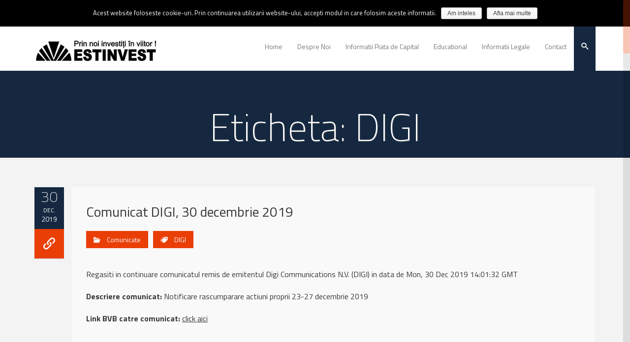

--- FILE ---
content_type: text/html; charset=UTF-8
request_url: https://www.estinvest.ro/tag/digi/page/32/
body_size: 15710
content:
<!DOCTYPE html>
<!--[if IE 7]>
<html class="ie ie7 lt-ie9" lang="ro-RO">
<![endif]-->
<!--[if IE 8]>
<html class="ie ie8 lt-ie9" lang="ro-RO">
<![endif]-->
<!--[if IE 9]>
<html class="ie ie9" lang="ro-RO">
<![endif]-->
<!--[if !(IE 7) | !(IE 8) ]><!-->
<html lang="ro-RO">
<!--<![endif]-->
<head>
<meta charset="UTF-8" />

<meta name="viewport" content="width=device-width, initial-scale=1.0, user-scalable=yes">
 
<link rel="profile" href="http://gmpg.org/xfn/11" />
<link rel="pingback" href="" />





<title>Arhive DIGI - Pagina 32 din 43 - Estinvest</title>

<!-- This site is optimized with the Yoast SEO plugin v13.2 - https://yoast.com/wordpress/plugins/seo/ -->
<meta name="robots" content="max-snippet:-1, max-image-preview:large, max-video-preview:-1"/>
<link rel="canonical" href="https://www.estinvest.ro/tag/digi/page/32/" />
<link rel="prev" href="https://www.estinvest.ro/tag/digi/page/31/" />
<link rel="next" href="https://www.estinvest.ro/tag/digi/page/33/" />
<meta property="og:locale" content="ro_RO" />
<meta property="og:type" content="object" />
<meta property="og:title" content="Arhive DIGI - Pagina 32 din 43 - Estinvest" />
<meta property="og:url" content="https://www.estinvest.ro/tag/digi/" />
<meta property="og:site_name" content="Estinvest" />
<meta name="twitter:card" content="summary_large_image" />
<meta name="twitter:title" content="Arhive DIGI - Pagina 32 din 43 - Estinvest" />
<script type='application/ld+json' class='yoast-schema-graph yoast-schema-graph--main'>{"@context":"https://schema.org","@graph":[{"@type":"Organization","@id":"https://www.estinvest.ro/#organization","name":"SC ESTINVEST SA","url":"https://www.estinvest.ro/","sameAs":["https://www.facebook.com/estinvestRO"],"logo":{"@type":"ImageObject","@id":"https://www.estinvest.ro/#logo","inLanguage":"ro-RO","url":"https://www.estinvest.ro/wp-content/uploads/2020/04/logo_estinvest.png","width":4724,"height":1181,"caption":"SC ESTINVEST SA"},"image":{"@id":"https://www.estinvest.ro/#logo"}},{"@type":"WebSite","@id":"https://www.estinvest.ro/#website","url":"https://www.estinvest.ro/","name":"Estinvest","inLanguage":"ro-RO","description":"Prin noi investiti in viitor!","publisher":{"@id":"https://www.estinvest.ro/#organization"},"potentialAction":{"@type":"SearchAction","target":"https://www.estinvest.ro/?s={search_term_string}","query-input":"required name=search_term_string"}},{"@type":"CollectionPage","@id":"https://www.estinvest.ro/tag/digi/page/32/#webpage","url":"https://www.estinvest.ro/tag/digi/page/32/","name":"Arhive DIGI - Pagina 32 din 43 - Estinvest","isPartOf":{"@id":"https://www.estinvest.ro/#website"},"inLanguage":"ro-RO"}]}</script>
<!-- / Yoast SEO plugin. -->

<link rel='dns-prefetch' href='//www.googletagmanager.com' />
<link rel='dns-prefetch' href='//s.w.org' />
<link rel="alternate" type="application/rss+xml" title="Estinvest &raquo; Flux" href="https://www.estinvest.ro/feed/" />
<link rel="alternate" type="application/rss+xml" title="Estinvest &raquo; Flux comentarii" href="https://www.estinvest.ro/comments/feed/" />
<link rel="alternate" type="application/rss+xml" title="Estinvest &raquo; Flux etichetă DIGI" href="https://www.estinvest.ro/tag/digi/feed/" />
		<script type="text/javascript">
			window._wpemojiSettings = {"baseUrl":"https:\/\/s.w.org\/images\/core\/emoji\/12.0.0-1\/72x72\/","ext":".png","svgUrl":"https:\/\/s.w.org\/images\/core\/emoji\/12.0.0-1\/svg\/","svgExt":".svg","source":{"concatemoji":"https:\/\/www.estinvest.ro\/wp-includes\/js\/wp-emoji-release.min.js?ver=5.2.2"}};
			!function(a,b,c){function d(a,b){var c=String.fromCharCode;l.clearRect(0,0,k.width,k.height),l.fillText(c.apply(this,a),0,0);var d=k.toDataURL();l.clearRect(0,0,k.width,k.height),l.fillText(c.apply(this,b),0,0);var e=k.toDataURL();return d===e}function e(a){var b;if(!l||!l.fillText)return!1;switch(l.textBaseline="top",l.font="600 32px Arial",a){case"flag":return!(b=d([55356,56826,55356,56819],[55356,56826,8203,55356,56819]))&&(b=d([55356,57332,56128,56423,56128,56418,56128,56421,56128,56430,56128,56423,56128,56447],[55356,57332,8203,56128,56423,8203,56128,56418,8203,56128,56421,8203,56128,56430,8203,56128,56423,8203,56128,56447]),!b);case"emoji":return b=d([55357,56424,55356,57342,8205,55358,56605,8205,55357,56424,55356,57340],[55357,56424,55356,57342,8203,55358,56605,8203,55357,56424,55356,57340]),!b}return!1}function f(a){var c=b.createElement("script");c.src=a,c.defer=c.type="text/javascript",b.getElementsByTagName("head")[0].appendChild(c)}var g,h,i,j,k=b.createElement("canvas"),l=k.getContext&&k.getContext("2d");for(j=Array("flag","emoji"),c.supports={everything:!0,everythingExceptFlag:!0},i=0;i<j.length;i++)c.supports[j[i]]=e(j[i]),c.supports.everything=c.supports.everything&&c.supports[j[i]],"flag"!==j[i]&&(c.supports.everythingExceptFlag=c.supports.everythingExceptFlag&&c.supports[j[i]]);c.supports.everythingExceptFlag=c.supports.everythingExceptFlag&&!c.supports.flag,c.DOMReady=!1,c.readyCallback=function(){c.DOMReady=!0},c.supports.everything||(h=function(){c.readyCallback()},b.addEventListener?(b.addEventListener("DOMContentLoaded",h,!1),a.addEventListener("load",h,!1)):(a.attachEvent("onload",h),b.attachEvent("onreadystatechange",function(){"complete"===b.readyState&&c.readyCallback()})),g=c.source||{},g.concatemoji?f(g.concatemoji):g.wpemoji&&g.twemoji&&(f(g.twemoji),f(g.wpemoji)))}(window,document,window._wpemojiSettings);
		</script>
		<style type="text/css">
img.wp-smiley,
img.emoji {
	display: inline !important;
	border: none !important;
	box-shadow: none !important;
	height: 1em !important;
	width: 1em !important;
	margin: 0 .07em !important;
	vertical-align: -0.1em !important;
	background: none !important;
	padding: 0 !important;
}
</style>
	<link rel='stylesheet' id='rockthemes-mobile-menu-css'  href='https://www.estinvest.ro/wp-content/themes/azoom/css/jquery.mmenu.all.css?ver=5.2.2' type='text/css' media='all' />
<link rel='stylesheet' id='wp-block-library-css'  href='https://www.estinvest.ro/wp-includes/css/dist/block-library/style.min.css?ver=5.2.2' type='text/css' media='all' />
<link rel='stylesheet' id='wp-block-library-theme-css'  href='https://www.estinvest.ro/wp-includes/css/dist/block-library/theme.min.css?ver=5.2.2' type='text/css' media='all' />
<link rel='stylesheet' id='foundation-normalize-css'  href='https://www.estinvest.ro/wp-content/plugins/azoom-main/css/normalize.css?ver=5.2.2' type='text/css' media='all' />
<link rel='stylesheet' id='foundation-css'  href='https://www.estinvest.ro/wp-content/plugins/azoom-main/css/foundation.css?ver=5.2.2' type='text/css' media='all' />
<link rel='stylesheet' id='foundation-extra-css'  href='https://www.estinvest.ro/wp-content/plugins/azoom-main/css/foundation-extra.css?ver=5.2.2' type='text/css' media='all' />
<link rel='stylesheet' id='animate-css-css'  href='https://www.estinvest.ro/wp-content/plugins/azoom-main/css/animate.css?ver=5.2.2' type='text/css' media='all' />
<link rel='stylesheet' id='prettyPhoto-css'  href='https://www.estinvest.ro/wp-content/plugins/azoom-main/css/prettyPhoto.css?ver=5.2.2' type='text/css' media='all' />
<link rel='stylesheet' id='swiper-css-css'  href='https://www.estinvest.ro/wp-content/plugins/azoom-main/css/idangerous.swiper-2.css?ver=5.2.2' type='text/css' media='all' />
<link rel='stylesheet' id='rpb-main-css'  href='https://www.estinvest.ro/wp-content/plugins/azoom-main/css/style.css?ver=5.2.2' type='text/css' media='all' />
<link rel='stylesheet' id='cookie-notice-front-css'  href='https://www.estinvest.ro/wp-content/plugins/cookie-notice/css/front.min.css?ver=5.2.2' type='text/css' media='all' />
<link rel='stylesheet' id='rs-plugin-settings-css'  href='https://www.estinvest.ro/wp-content/plugins/revslider/public/assets/css/settings.css?ver=5.4.6.3.1' type='text/css' media='all' />
<style id='rs-plugin-settings-inline-css' type='text/css'>
#rs-demo-id {}
</style>
<link rel='stylesheet' id='azoom-main-css'  href='https://www.estinvest.ro/wp-content/themes/azoom/style.css?ver=5.2.2' type='text/css' media='all' />
<link rel='stylesheet' id='wp-core-css'  href='https://www.estinvest.ro/wp-content/themes/azoom/css/wp-core.css?ver=5.2.2' type='text/css' media='all' />
<link rel='stylesheet' id='azoom-buttons-css'  href='https://www.estinvest.ro/wp-content/themes/azoom/css/buttons.css?ver=5.2.2' type='text/css' media='all' />
<link rel='stylesheet' id='rockthemes-mega-menu-css'  href='https://www.estinvest.ro/wp-content/themes/azoom/menu-ltr.css?ver=5.2.2' type='text/css' media='all' />
<link rel='stylesheet' id='azoom-style-css'  href='https://www.estinvest.ro/wp-content/themes/azoom-child/style.css?ver=5.2.2' type='text/css' media='all' />
<style id='azoom-style-inline-css' type='text/css'>
.padding{padding:15px;}.padding-2x{padding:30px;}body,html,p{color:#383838;}a:not(.escapea):not(.button){color:#383838;}a:not(.escapea):not(.button):hover{color:#ea3e07;}.row{max-width:1170px;}.lt-ie9 .row{width:1170px;}
		.unique-grid-light-fonts, .unique-grid-light-fonts p,
		.unique-grid-light-fonts h1, .unique-grid-light-fonts h2,
		.unique-grid-light-fonts h3, .unique-grid-light-fonts h4,
		.unique-grid-light-fonts h5, .unique-grid-light-fonts h6,
		.unique-grid-light-fonts .rock-iconictext-header-title *,
		.unique-grid-light-fonts .azoom-steps li .step-details *{
			color:#f0f0f0;	
		}
	
		#nav ul.rtm-menu .rtm-menu-light-fonts ul a, #nav .rtm-menu .rtm-menu-light-fonts ul ul a
		.rtm-menu .rtm-menu-light-fonts a,
		.rtm-menu .rtm-menu-light-fonts .widget-title{
			color:#f0f0f0;	
		}
	body{visibility:hidden;}
		.main-color, .team-member-content .team-member-i, ol.comment-list li.comment .comment-author,
		ol.comment-list li.comment .comment-author a.url,
		#wp-calendar td a,
		.woocommerce-MyAccount-navigation li.is-active a,
		.woocommerce ul.products li.product .azoom-woo-grid-buttons a:hover, 
		.woocommerce-page ul.products li.product .azoom-woo-grid-buttons a:hover,
		.woocommerce #content div.product p.price, .woocommerce #content div.product span.price, 
		.woocommerce div.product p.price, .woocommerce div.product span.price, 
		.woocommerce-page #content div.product p.price, .woocommerce-page #content div.product span.price, 
		.woocommerce-page div.product p.price, .woocommerce-page div.product span.price,
		.woo-grid-hover .azoom-hover-effect .rockthemes-woo-buttons-container a:hover, 
		.woo-grid-hover .azoom-hover-effect .rockthemes-woo-buttons-container a:hover i,
		.azoom-hover-effect li:not(.link-elem) a:hover i,
		.ajax-category-navigation li a:hover, .ajax-category-navigation li a.active{
			color:#ea3e07;	
		}
		
		#wp-calendar caption, .rockthemes-divider .divider-symbol, .rockthemes-divider .divider-symbol-left,
		.azoom-pagination .page-numbers.current:not(.dots), .azoom-link_pages > span.page-numbers:not(.dots), 
		.azoom-style-dot{
			background-color:#ea3e07;	
			border-color:#ea3e07;
		}
		
		.azoom-pt-featured,.widget_search .searchform #searchsubmit, 
		.azoom-heading-icon,
		.search-results-empty-content #searchform #searchsubmit, .widget_product_search #searchform #searchsubmit,
		.widget_display_forums li:hover:before, .bbp_widget_login li:hover:before, 
		.widget_display_replies li:hover:before, .widget_display_topics li:hover:before,
		.widget_display_stats dd:hover:before, .widget_display_views li:hover:before,
		.widget_archive li:hover:before, .widget_categories li:hover:before, .widget_meta li:hover:before, 
		.widget_pages li:hover:before, .widget_recent_comments li:hover:before, 
		.widget_recent_entries li:hover:before, .widget_nav_menu li:hover:before, 
		.woocommerce.widget_products li:hover:before, 
		.woocommerce.widget_product_categories .product-categories li:hover:before, 
		.woocommerce.widget_recently_viewed_products .product_list_widget li:hover:before, 
		.woocommerce.widget_layered_nav li:hover:before, .woocommerce.widget_recent_reviews li:hover:before, 
		.sidebar-area .woocommerce.widget_shopping_cart li:hover:before, 
		.woocommerce.widget_top_rated_products li:hover:before,
		.woocommerce span.onsale, .woocommerce-page span.onsale, .woocommerce .boxed-layout.boxed-colors span.onsale,
		.woocommerce-page .boxed-layout.boxed-colors span.onsale, .overlay-date-area,
		.woocommerce ul.products li.product .price, .woocommerce-page ul.products li.product .price,
		.azoom-woocommerce-cart-wrapper span.amount, .azoom-woocommerce-cart-wrapper span.amount,
		.shop_table thead th, #order_review .button, .shop_table .actions .checkout-button, 
		.product form.cart .button, .woocommerce-message .button, form.checkout_coupon .button, 
		.woocommerce form.login .button, .woocommerce-page form.login .button, .bbp-login-form .button,
		.product_meta > span, .entry-meta-single, .badge-top-left, .comment-list .reply a, #cancel-comment-reply-link{
			background-color:#ea3e07;	
		}
		
		/*Hover Colors of WooCommerce*/
		.woocommerce-MyAccount-navigation li:hover:before,
		.woocommerce-MyAccount-navigation li.is-active:before,
		#order_review .button:hover, .shop_table .actions .checkout-button:hover, 
		.product form.cart .button:hover, .woocommerce-message .button:hover, 
		form.checkout_coupon .button:hover, .woocommerce form.login .button:hover, 
		.woocommerce-page form.login .button:hover, .bbp-login-form .button:hover{
			background-color:#ea3e07;	
		}
		
		.azoom-woo-grid-buttons .rockthemes-woo-buttons-container > span.large-6:last-child,
		.azoom-woocommerce-cart-wrapper.azoom-woocommerce-box .azoom-woocommerce-box-content .cart_list li .ajax-cart-content.ajax-cart-animate-border{
			border-color:#ea3e07;
		}
		
		.box-shadow-dark{
			-webkit-box-shadow:inset 0 0 2px #ea3e07;
			-moz-box-shadow:inset  0 0 2px #ea3e07;
			box-shadow:inset 0 0 2px #ea3e07;
			border-color:#ea3e07;
		}
		
		.rockthemes-before-after-slider .twentytwenty-handle .twentytwenty-left-arrow{
			border-right-color:#ea3e07;
		}
		
		.rockthemes-before-after-slider .twentytwenty-handle .twentytwenty-right-arrow{
			border-left-color:#ea3e07;
		}
		
	
		@media only screen and (max-width: 540px){
			.mobile-menu-background{
				background:#ea3e07;	
			}
		}
		
		@media only screen and (max-width:1023px){
			.mobile-menu-switcher{
				background:#ea3e07;	
			}
		}
		
		.menu_use_mobile_for_main .mobile-menu-switcher{
			background:#ea3e07;	
		}

		
		
		.date-area-container{
			background:#152840;
		}
	
		.widget_archive li:before, .widget_categories li:before, .widget_meta li:before, 
		.widget_pages li:before, .widget_recent_comments li:before, .widget_recent_entries li:before, 
		.widget_nav_menu li:before, .woocommerce.widget_products li:before, 
		.woocommerce.widget_product_categories .product-categories li:before, 
		.woocommerce.widget_recently_viewed_products .product_list_widget li:before, 
		.woocommerce.widget_layered_nav li:before, .woocommerce.widget_recent_reviews li:before, 
		.sidebar-area .woocommerce.widget_shopping_cart li:before, .woocommerce.widget_top_rated_products li:before{
			background:#c5cdd1;	
		}
	
		hr{
			border-color:#c5cdd1;	
		}
	
			body, .button, .date-area, .date-area *, .comment-list .reply a, #cancel-comment-reply-link,
			p, a, .header-small-contact, .more-link, .rock-skill text tspan, textarea.wp-editor-area{
				font-family: "Titillium Web", sans-serif;
			}
			
			.azoom-breadcrumbs *, table, table tr th, table tr td, input[type="submit"]
			.rock-tabs-container .rock-tabs-header-container .rock-tab-header,
			ul,ol,dl, address, label, input, input:not([type="submit"]), select, button, textarea, .wp-editor-area,
			textarea.wp-editor-area,
			.azoom-pagination .page-numbers, input[type="submit"]:not(.button), .comments-submit, #comments-submit,
			p, .header-small-contact, .rock-toggle-header,
			.rock-tabs-container .rock-tabs-header-container .rock-tab-header{
				font-size:16px;	
			}
		
		h1, h2, h3, h4, h5, h6, .title-container, .title-container a, .page-title, 
		.sidebar-area caption, .azoom-portfolio-main-title, .team-member-content .member-b,
		.ajax-filtered-gallery-holder .ajax-navigation strong, .searchform label,
		.azoom-breadcrumbs li a, .azoom-breadcrumbs li,
		.rock-iconictext-container .rock-iconictext-header-title,
		.rock-iconictext-container .rock-iconictext-header-title strong,
		.azoom-element-responsive-title{
			font-family: "Titillium Web", sans-serif;
		}
		
		#nav, #nav a, #nav ul li{
			font-family: "Titillium Web", sans-serif;
		}
		#nav .rtm-menu li a{
			font-size:14px;
		}
		
		#nav ul.rtm-menu > li > a, #nav .rtm-menu > ul > li > a{
			font-weight:500;	
		}
		
		#nav ul.rtm-menu > li li a, #nav .rtm-menu > ul > li li a{
			font-weight:inherit;	
		}
		
		#nav .rtm-menu ul li a{
			font-size:14px;	
		}
		.main-color{color:#ea3e07;}.main-boxed-text-color{color:#666666;}#toTop{background:#ea3e07;}
		.header-top-2, .header-top-2 .social-icon .rock-social-icon,
		.header-top-2 .social-icon .rock-social-icon:first-child,
		.header-top-2 .header-wpml-container{
			border-color:#f0f0f0;	
		}
	.header-top-1{background:#ffffff;}.sticky-header-wrapper{background:#ffffff;}.header-top-2{
		background-color:#ffffff;
		color:#c5cdd1;
	}.header-top-2 a:not(.escapea):not(.button){color:#c5cdd1;}.header-top-2 a:not(.escapea):not(.button):hover{color:#787878;}.lt-ie9 body .header-top-2 div a{color:#c5cdd1;}.lt-ie9 .header-top-2 a:hover{color:#787878;}.ie.ie8 .header-top-2 div a{color:#c5cdd1 !important;}
		.logo-main-wrapper .logo-container a{
			line-height:98px; 
		}
		.logo-main-wrapper .sticky-logo-container a{
			line-height:50px;
		}
	
		.logo-main-wrapper{max-height:98px;}
		.header-sticky-animate .logo-main-wrapper{max-height:50px;}	
	
		.header-sticky-animate .logo-animation-container{
			transform:translateY(-98px);
			-webkit-transform:translateY(-98px);
			-moz-transform:translateY(-98px);
			-ms-transform:translateY(-98px);
		}
		
		.main-header-area{
			/*height:98px;*/
		}
		
		.main-header-area.header-sticky-animate{
			/*height:50px;*/
		}
		
		.main-header-area.header-sticky-active{
			background:#ffffff;
		}
	
			#nav .rtm-menu > li > a, 
			#nav .rtm-menu > ul > li > a{
				line-height:98px;
			}
			
			
			.header-sticky-animate #nav .rtm-menu > li > a, 
			.header-sticky-animate #nav .rtm-menu > ul > li > a{
				line-height:50px;
			}
			
			
			#nav ul.rtm-menu a, #nav .rtm-menu ul a{
				color:#787878;
			}
			
			#nav ul.rtm-menu > li:hover > a,
			#nav .rtm-menu > ul > li a:hover,
			#nav ul.rtm-menu > li.current-menu-item > a,
			#nav .rtm-menu > ul > li.current-menu-item a,
			#nav ul.rtm-menu > li.current-menu-ancestor > a,
			#nav .rtm-menu > ul > li.current-menu-ancestor a,
			#nav .azoom-woocommerce-cart-menu-item a{
				color:#ffffff;			
			}
		
			ul.rtm-menu > li:hover:not(.dismiss-mobile), .rtm-menu > ul > li:hover:not(.dismiss-mobile), 
			ul.rtm-menu > li.current-menu-item:not(.dismiss-mobile), 
			.rtm-menu > ul > li.current-menu-item:not(.dismiss-mobile), 
			ul.rtm-menu > li.current-menu-ancestor:not(.dismiss-mobile), 
			.rtm-menu > ul > li.current-menu-ancestor:not(.dismiss-mobile){
				background:#ea3e07;
			}	
			#nav ul.rtm-menu ul a, #nav .rtm-menu ul ul a{
				color:#787878;	
			}
			
			#nav ul.rtm-menu ul li:not(.hide-label) a:hover, #nav .rtm-menu ul ul li:not(.hide-label) a:hover,
			#nav ul.rtm-menu ul li.current-menu-item:not(.hide-label) > a, 
			#nav .rtm-menu ul ul li.current-menu-item:not(.hide-label) > a{
				background:#f0f0f0;
			}
			
			
			
			/*Sub Menu Details*/
			.rtm-menu .sub-menu, .rtm-menu .children{
				background:#f9f9f9;	
			}
			#nav ul.rtm-menu ul a, #nav .rtm-menu ul ul a{
				color:#787878;		
			}
			#nav ul.rtm-menu ul li .description, #nav .rtm-menu ul ul li .description{
				color:#999999;		
			}
			#nav ul.rtm-menu ul a:hover, #nav .rtm-menu ul ul a:hover,
			#nav ul.rtm-menu ul li:not(.hide-label) a:hover, #nav .rtm-menu ul ul li:not(.hide-label) a:hover, 
			#nav ul.rtm-menu ul li.current-menu-item:not(.hide-label) > a, 
			#nav .rtm-menu ul ul li.current-menu-item:not(.hide-label) > a{
				color:#ea3e07;	
			}
			.main-navigation ul.rtm-menu > li.regularmenu li a,
			.rtm-menu .megamenu li.columns{
				border-color:#f0f0f0;	
			}
			#nav ul.rtm-menu > li > ul, #nav .rtm-menu > ul > li > ul{
				border-color:#ea3e07;	
			}
			
		@media only screen and (max-width: 1170px) {
				.rtm-menu > li > a,
				.rtm-menu > ul > li > a,
				.rtm-menu > ul > li > .heading-nav{
					padding:0 10px;
				}
			}
			.rtm-menu-sticker.sticker-model-hot{
				background: #ea6060;
				color: #ffffff;
			}
			.rtm-menu-sticker.sticker-model-new{
				background: #ea3e07;
				color: #ffffff;
			}
			.rtm-menu-sticker.sticker-model-info{
				background: #324864;
				color: #ffffff;
			}
		
			/*Menu Search Element*/
			#nav ul.rtm-menu > li.azoom-ajax-search-menu-item,
			#nav .rtm-menu > ul > li.azoom-ajax-search-menu-item,
			nav .azoom-ajax-search-menu-item{
				background:#152840;	
			}
			#nav ul.rtm-menu > li.azoom-ajax-search-menu-item a,
			#nav .rtm-menu > ul > li.azoom-ajax-search-menu-item a,
			nav .azoom-ajax-search-menu-item a{
				color:#f9f9f9;
			}
			#nav ul.rtm-menu > li.azoom-ajax-search-menu-item:hover a,
			#nav .rtm-menu > ul > li.azoom-ajax-search-menu-item:hover a,
			nav li.azoom-ajax-search-menu-item:hover a{
				color:#ffffff;
			}
			/*Menu WooCart Element*/
			#nav ul.rtm-menu > li.azoom-woocommerce-cart-menu-item,
			#nav .rtm-menu > ul > li.azoom-woocommerce-cart-menu-item,
			nav li.azoom-woocommerce-cart-menu-item{
				background:#ea3e07;	
			}
			#nav ul.rtm-menu > li.azoom-woocommerce-cart-menu-item a,
			#nav .rtm-menu > ul > li.azoom-woocommerce-cart-menu-item a,
			nav li.azoom-woocommerce-cart-menu-item a{
				color:#f9f9f9;
			}
			#nav ul.rtm-menu > li.azoom-woocommerce-cart-menu-item:hover a,
			#nav .rtm-menu > ul > li.azoom-woocommerce-cart-menu-item:hover a,
			nav li.azoom-woocommerce-cart-menu-item:hover a{
				color:#ffffff;
			}
			
			
			/*Menu Extras (WooCommerce Cart Contents and Search Results)*/
			.azoom-undermenu-box, #nav .regularmenu ul ul{
				border-color:#ea3e07;
			}
			.azoom-undermenu-box-background{
				background:#ffffff;	
			}
			.azoom-undermenu-box .undermenu-box-button-cover{
				background:#ffffff;	
			}
			.azoom-undermenu-box .undermenu-box-button-cover .search-results-button,
			.azoom-undermenu-box .undermenu-box-button-cover .azoom-woo-cart-buttons
			{
				background:#ea3e07;
				color:#ffffff;	
			}
			.azoom-undermenu-box .undermenu-box-button-cover .azoom-woo-cart-buttons:hover,
			.azoom-undermenu-box .undermenu-box-button-cover .search-results-button:hover{
				background:#324864;
			}
			.azoom-undermenu-mask .search_full .rockthemes-ajax-search-input, 
			.search_full .rockthemes-ajax-search-input:focus, 
			.search_full .rockthemes-ajax-search-input:hover, 
			.search_full .rockthemes-ajax-search-input:active{
				border-color:#dedede;
			}
			.azoom-woocommerce-cart-wrapper.azoom-woocommerce-box .azoom-woocommerce-box-content .cart_list li .ajax-cart-content,
			.search-single-result{
				background:#ffffff;	
			}
			.azoom-woocommerce-cart-wrapper.azoom-woocommerce-box .azoom-woocommerce-box-content .cart_list li .ajax-cart-content:hover,
			.search-single-result:hover{
				background:#f9f9f9;	
			}
	
		.mobile-menu-switcher-holder, .mobile-cart-holder, .menu_use_mobile_for_main .azoom-ajax-search-menu-item{
			line-height:98px;
		}
		.header-sticky-animate .mobile-menu-switcher-holder,
		.header-sticky-animate .mobile-cart-holder,
		.menu_use_mobile_for_main .header-sticky-animate .azoom-ajax-search-menu-item{
			line-height:50px;
		}
		.menu_use_mobile_for_main .menu-mobile-details{
			max-height:98px;
		}
		.menu_use_mobile_for_main .header-sticky-animate .menu-mobile-details{
			max-height:50px;
		}
		
		#rnmm.mm-menu{
			background:#f3f3f3;	
		}
		
		#rnmm .mm-panel a, #rnmm .mm-panel a:not(.escapea):not(.button),
		#rnmm.mm-menu .mm-navbar-top{color:#787878;}
		
		#rnmm a:hover, #rnmm a:not(.escapea):not(.button):hover,
		#rnmm li.current-menu-item > a, #rnmm li.current-menu-item > a:not(.escapea):not(.button){
			color:#ea3e07;
		}
		
		#rnmm.mm-menu .mm-listview > li.mm-selected > a:not(.mm-subopen), 
		#rnmm.mm-menu .mm-listview > li.mm-selected > span{
			background:#f9f9f9;	
		}
		
		#rnmm i:not(.social-icon-regular):not(.social-icon-hover){
			color:#c5cdd1;	
		}

		#rnmm.mm-menu .mm-navbar .mm-prev:before, #rnmm.mm-menu .mm-navbar .mm-next:after,
		.mm-menu .mm-listview > li .mm-prev:before, .mm-menu .mm-listview > li .mm-next:after, .mm-menu .mm-listview > li .mm-arrow:after,
		#rnmm.mm-menu .mm-listview > li > a.mm-subopen:after, 
		#rnmm.mm-menu .mm-listview > li > a.mm-subclose:before{
			border-color:#c5cdd1;	
		}
		
		#rnmm .mm-navbar-top .logo-container{
			padding-top:30px;
			padding-bottom:;
		}
		
		#rnmm .mm-panel li a, #rnmm .mm-navbar-top a, #rnmm .mm-navbar-top span, #rnmm .mm-navbar-top div{
			font-family: "Titillium Web", sans-serif;
		}
		#rnmm .mm-listview li a{
			font-size:14px;
			font-weight:inherit;
		}
		#rnmm .mm-navbar-top a, #rnmm .mm-navbar-top span, #rnmm .mm-navbar-top div{font-size:16px;}
	
			.mm-menu .mm-navbar,
			.mm-menu .mm-listview > li:after,
			.mm-menu .mm-panel > li > a.mm-subopen:before,
			.mm-menu .mm-listview > li .mm-prev:after,
			.mm-menu .mm-listview > li .mm-next:before,
			.mm-menu .mm-navbar-bottom{border-color:rgba(0, 0, 0, 0.1);}
		#rockthemes_mobile_menu{left:0px;}
		#mobile-menu-list-icon{
			background:rgba(50,72,100,0.6);
		}
		
		#mobile-menu-list-icon:before, #mobile-menu-list-icon:after, #mobile-menu-list-icon span {
			background:#ea3e07;	
		}
		.menu-mobile-details #mobile-menu-list-icon::before, .menu-mobile-details #mobile-menu-list-icon::after, 
		.menu-mobile-details #mobile-menu-list-icon span{
			background:#ea3e07;	
		}
	
		#rockthemes-inline-nav .rin-title:after{border-left-color:#ea3e07;}
		#rockthemes-inline-nav .rin-title{background-color:#ea3e07;}
	#azoom-go-to-top{background:#ea3e07; color:#ffffff;}.azoom-title-breadcrumbs{background:#152840;}
		.azoom-title-breadcrumbs, .azoom-title-breadcrumbs .page-title,
		.azoom-title-breadcrumbs.full-width-title-breadcrumbs .page-title{
			color:#ffffff;
		}.azoom-title-breadcrumbs a:not(.escapea):not(.button){color:#ea3e07;}.azoom-title-breadcrumbs a:not(.escapea):not(.button):hover{color:#ea3e07;}.lt-ie9 .azoom-title-breadcrumbs a{color:#ea3e07;}.lt-ie9 .azoom-title-breadcrumbs a:hover{color:#ea3e07;}.footer-large{background:#dbdee0;}
		.footer-large, .footer-large *, .footer-large .widget-title, 
		.footer-large .widget > h3, .footer-large .widget > .widget-title{
			color:#ffffff;
		}
	.footer-large a:not(.escapea):not(.button){color:#333333;}.footer-large a:not(.escapea):not(.button):hover{color:#ea3e07;}.lt-ie9 .footer-large a{color:#333333;}.lt-ie9 .footer-large a:hover{color:#ea3e07;}
		.widget_archive li, .widget_categories li, .widget_meta li, .widget_pages li, 
		.widget_recent_comments li, .widget_recent_entries li, .widget_nav_menu li, 
		.woocommerce.widget_product_categories .product-categories li, 
		.woocommerce.widget_recently_viewed_products .product_list_widget li, 
		.woocommerce.widget_products .product_list_widget li, .woocommerce.widget_layered_nav li, 
		.woocommerce.widget_recent_reviews li, .sidebar-area .woocommerce.widget_shopping_cart li, 
		.woocommerce.widget_top_rated_products li{
			border-color:#c5cdd1;	
		}
	.footer-bottom{background:#dbdee0;}.footer-bottom{color:#787878;}.footer-bottom a:not(.escapea):not(.button){color:#333333;}.footer-bottom a:not(.escapea):not(.button):hover{color:#ea3e07;}.lt-ie9 .footer-bottom a{color:#333333;}.lt-ie9 .footer-bottom a:hover{color:#ea3e07;}.footer-bottom > .row{border-color:#c5cdd1;}h1{color:#606060;}h2{color:#606060;}h3{color:#606060;}h4{color:#606060;}h5{color:#606060;}h6{color:#606060;}.error-404-header, .error-404-description{color:#606060;}
	.genericon:before,
	.menu-toggle:after,
	.featured-post:before,
	.date a:before,
	.entry-meta .author a:before,
	.format-audio .entry-content:before,
	.comments-link a:before,
	.tags-links a:first-child:before,
	.categories-links a:first-child:before,
	.post-view:before,
	.edit-link a:before,
	.attachment .entry-title:before,
	.attachment-meta:before,
	.attachment-meta a:before,
	.comment-awaiting-moderation:before,
	.comment-reply-link:before,
	.comment-reply-login:before,
	.comment-reply-title small a:before,
	.bypostauthor > .comment-body .fn:before,
	.error404 .page-title:before{
		color:#ea3e07;
	}
	.more-link:not(.button){color:#383838;}.post-format-container{background-color:#ea3e07; color:#ffffff;}
	.azoom-pagination .page-numbers:not(.current):hover, input[type="submit"]:not(.checkout-button):not(.button.alt):hover, .comments-submit:hover, #comments-submit:hover{

	}
	
	.azoom-pagination .page-numbers.current:not(.dots), .azoom-pagination .page-numbers:not(.dots):active, .azoom-link_pages > span.page-numbers:not(.dots), 
	.button.active, .button.current, .button.active:hover, .button.current:hover .button.active:active, .button.current:active{
		background:#ea3e07;	 
		border-color:#ea3e07;
	}
	#main-canvas{background:#f7f7f7;}body.custom-background{
			background-size:149px 139px
	}.ui-panel-content-wrap, .ui-overlay-c{background:#f0f0f0 url("")   top  !important; } .content_holder{ -webkit-box-shadow: 0px 0px 50px rgba(80, 80, 80, 0.78); -moz-box-shadow: 0px 0px 50px rgba(80, 80, 80, 0.78); box-shadow: 0px 0px 50px rgba(80, 80, 80, 0.78);  } .boxed-layout{background-color:#f9f9f9;}.rockthemes-parallax .boxed-layout{background-color:#f9f9f9;}.boxed-layout.boxed-colors, .boxed-layout.boxed-colors p, .boxed-layout.boxed-colors h1,
	 .boxed-layout.boxed-colors h2, .boxed-layout.boxed-colors h3, .boxed-layout.boxed-colors h4,
	 .boxed-layout.boxed-colors h5, .boxed-layout.boxed-colors h6,
	 .boxed-layout.boxed-colors div{color:#666666;}.boxed-layout.boxed-colors a:not(.button){color:#666666;}.boxed-layout.boxed-colors a:not(.button):hover{color:#ea3e07;}
		.azoom-pt-package-name{
			background:#324864;	
		}
	.rock-toggles-container .rock-toggle-header{color:#606060;}.rock-toggles-container .active .rock-toggle-header{
		color:#ffffff;
		background:#ea3e07;
	}.rock-toggles-container > div:not(.active) .rock-toggle-header:hover{color:#ea3e07;}.rock-toggle-content{background:#ffffff;}.rock-toggle-header{background:#f9f9f9;}
		.rock-tabs-container .rock-tabs-header-container .rock-tab-header{color:#606060;}
		.rock-tabs-container .rock-tabs-header-container .rock-tab-header:hover{color:#ea3e07;}
		.rock-tabs-container .rock-tabs-header-container .rock-tab-header.active{color:#ffffff;}
	.rock-tabs-container .rock-tabs-header-container .rock-tab-header{
		background:#f9f9f9;
	}
	.rock-tabs-container .rock-tabs-content-container .tabs-motion-container{
		background:#ffffff;
	}
	.rock-tabs-container .rock-tabs-header-container .rock-tab-header.active{
		background:#ea3e07;
	}
		.boxed-layout .rock-tabs-container .rock-tabs-header-container .rock-tab-header{color:#666666;}
		.boxed-layout .rock-tabs-container .rock-tabs-header-container .rock-tab-header.active,
		.boxed-layout .rock-tabs-container .rock-tabs-header-container .rock-tab-header.active:hover{color:#ffffff;}
		.boxed-layout .rock-tabs-container .rock-tabs-header-container .rock-tab-header:hover{color:#ea3e07;}
	.rock-tabs-container.tab-top .rock-tabs-header-container .rock-tab-header.active:first-child,
	.rock-tabs-container.tab-top .rock-tabs-header-container .rock-tab-header.active,
	.rock-tabs-container.tab-top .rock-tabs-header-container .rock-tab-header.active{
		border-left-color:#ea3e07;
		border-right-color:#ea3e07;
		border-top-color:#ea3e07;
	}.rock-tabs-container.tab-top .rock-tabs-header-container .rock-tab-header.active{
		border-bottom-color:#ea3e07;
	}.rock-tabs-container.tab-left .rock-tabs-content-container{border-left-color:#ea3e07;}
	.rock-tabs-container.tab-right .rock-tabs-content-container{border-right-color:#ea3e07;}
	.rock-tabs-container.tab-top .rock-tabs-content-container .tabs-motion-container{border-top-color:#ea3e07;}
	.boxed-layout{border-radius:0px;}
	.ajax-filtered-hover-box{
		width:605px; 
		height:405px;
		background:#FAFAFA;
		border-color:#BEBEBE;
		color:666666;
	}.ajax-filtered-hover-box > ajax-filtered-image{width:590px; height:300px;}
	.ajax-filtered-gallery-holder.category-names-in-border .ajax-navigation ul li a,
	.ajax-filtered-gallery-holder.category-names-in-border .ajax-filtered-footer a{
		border-color:666666;
	}
	.ajax-filtered-gallery-holder.category-names-in-border .ajax-navigation ul li a:hover,
	.ajax-filtered-gallery-holder.category-names-in-border .ajax-filtered-footer a:hover,
	.ajax-filtered-gallery-holder.category-names-in-border .ajax-navigation ul li.active a{
		border-color:#ea3e07;
	}.header-top-1 .rock-social-icon a .social-icon-regular{color:#ededde !important;}.lt-ie9 .header-top-2 .social-icon-regular{color:#c5cdd1 !important;}.rock-social-icon a .social-icon-regular{color:#c5cdd1 !important;}.rock-social-icon a .social-icon-hover{color:#ea3e07 !important;}.team-member-content .team-member-i{color:#ea3e07;}.error-404-icon{color:#ea3e07;}mark{background-color:#ea3e07;}.footer-large
{
padding: 70px 0px 0px;
}
.rock-iconictext-container.rock-icon-top .rock-iconictext-header-title
{margin-top:0px;}

.footer-large > .row > .column, .footer-large > .row > .columns
{padding-left:15px; padding-right:15px;}

.footer-large aside
{margin-bottom:10px;}

p.custom-indent{ 
text-align: justify;} 

p.custom-indent2{ 
text-align: justify;
text-indent:60px;} 

table.dateb {
  border-collapse: collapse;
  border: 0px;
}
table.dateb td {
  border: 1px solid #ea3e07; 
}
table.dateb tr:first-child td {
  border-top: 0;
}
table.dateb tr td:first-child {
  border-left: 0;
}
table.dateb tr:last-child td {
  border-bottom: 1;
}
table.dateb tr td:last-child {
  border-right: 0;
}

h3{margin-top:0px !important}

.button-florin{
	padding: 10px 25px !important;
	background: #ea3e07 !important;
	border-color: #ea3e07 !important;
	color: #ffffff !important;
}

.submitbox{
        position: absolute !important;
}
</style>
<link rel='stylesheet' id='azoom-media-queries-css'  href='https://www.estinvest.ro/wp-content/themes/azoom/media-queries.css?ver=5.2.2' type='text/css' media='all' />
<script type='text/javascript' src='https://www.estinvest.ro/wp-content/plugins/azoom-main/js/modernizr.js?ver=5.2.2'></script>
<script type='text/javascript' src='https://www.estinvest.ro/wp-includes/js/jquery/jquery.js?ver=1.12.4-wp'></script>
<script type='text/javascript' src='https://www.estinvest.ro/wp-includes/js/jquery/jquery-migrate.min.js?ver=1.4.1'></script>
<script type='text/javascript' src='https://www.estinvest.ro/wp-content/plugins/azoom-main/js/webfont.js?ver=5.2.2'></script>
<script type='text/javascript'>
/* <![CDATA[ */
var rockthemes = {"ajaxurl":"https:\/\/www.estinvest.ro\/wp-admin\/admin-ajax.php","colors":{"main_color":"#ea3e07"},"ajax_nonce":"11e65343ca","f_way":"https:\/\/www.estinvest.ro\/wp-content\/plugins\/azoom-main","nonces":{"portfolio":"86c1f2dfc3","asearch":"894bd63701","achievement":"3cf42b07c4","love":"c7c5a103bf"},"home_url":"https:\/\/www.estinvest.ro","gif_loader":"<img src=\"https:\/\/www.estinvest.ro\/wp-content\/plugins\/azoom-main\/images\/ajax-loader.gif\" class=\"gif-loader\" alt=\"Loading\" \/>","frontend_options":{"activate_smooth_scroll":"true","nicescroll_style_enabled":"yes","is_admin_bar_showing":false,"display_inline_nav":false,"header_location":"top_navigation"},"hover_details":{"hover_width_min_large":"250","hover_height_min_large":"225","hover_width_min_medium":"160","hover_height_min_medium":"125"},"fonts":{"use_icomoon":"true","icomoon_url":"https:\/\/www.estinvest.ro\/wp-content\/plugins\/azoom-main\/icons\/css\/icomoon.css","menu_font_family":"font-family: \"Titillium Web\", sans-serif;","activate_font_loading":"true","font_families":["Titillium Web:400,200,200italic,300,300italic,400italic,600,700"]},"is_rtl":"ltr","mobile_menu":{"main_title":"Menu","back_text":"Back"},"menu":{"regular_height":98,"sticky_height":50,"enable_menu_hash_navigation":"false","main_menu_model":""},"resposivity":"true","grid":{"block":{"medium":"800","small":"540"}},"woocommerce":[]};
var rockthemes = {"ajaxurl":"https:\/\/www.estinvest.ro\/wp-admin\/admin-ajax.php","colors":{"main_color":"#ea3e07"},"ajax_nonce":"11e65343ca","f_way":"https:\/\/www.estinvest.ro\/wp-content\/themes\/azoom","nonces":{"portfolio":"86c1f2dfc3","asearch":"894bd63701","achievement":"3cf42b07c4","love":"c7c5a103bf"},"home_url":"https:\/\/www.estinvest.ro","gif_loader":"<img src=\"https:\/\/www.estinvest.ro\/wp-content\/themes\/azoom\/images\/ajax-loader.gif\" class=\"gif-loader\" alt=\"Loading\" \/>","frontend_options":{"activate_smooth_scroll":"true","nicescroll_style_enabled":"yes","is_admin_bar_showing":false,"display_inline_nav":false,"header_location":"top_navigation"},"hover_details":{"hover_width_min_large":"250","hover_height_min_large":"225","hover_width_min_medium":"160","hover_height_min_medium":"125"},"fonts":{"use_icomoon":"true","icomoon_url":"https:\/\/www.estinvest.ro\/wp-content\/themes\/azoom\/icons\/css\/icomoon.css","menu_font_family":"font-family: \"Titillium Web\", sans-serif;","activate_font_loading":"true","font_families":["Titillium Web:400,200,200italic,300,300italic,400italic,600,700"]},"is_rtl":"ltr","mobile_menu":{"main_title":"Menu","back_text":"Back"},"menu":{"regular_height":98,"sticky_height":50,"enable_menu_hash_navigation":"false","main_menu_model":""},"resposivity":"true","grid":{"block":{"medium":"800","small":"540"}},"woocommerce":[]};
/* ]]> */
</script>
<script type='text/javascript' src='https://www.estinvest.ro/wp-content/plugins/azoom-main/js/rockthemes_font_load.js?ver=5.2.2'></script>
<script type='text/javascript' src='https://www.estinvest.ro/wp-content/plugins/azoom-main/js/imagesloaded.pkgd.min.js?ver=3.1.8'></script>
<script type='text/javascript' src='https://www.estinvest.ro/wp-content/plugins/azoom-main/js/jquery.smartresize.js?ver=1.0.0'></script>
<script type='text/javascript' src='https://www.estinvest.ro/wp-content/plugins/azoom-main/js/jquery.prettyPhoto.js?ver=3.1.6'></script>
<script type='text/javascript' src='https://www.estinvest.ro/wp-content/plugins/azoom-main/js/jquery.nicescroll.min.js?ver=3.6.0'></script>
<script type='text/javascript' src='https://www.estinvest.ro/wp-content/plugins/azoom-main/js/isInViewport.min.js?ver=1.0.0'></script>
<script type='text/javascript' src='https://www.estinvest.ro/wp-content/plugins/azoom-main/js/jquery.appear.js?ver=1.0.0'></script>
<script type='text/javascript'>
/* <![CDATA[ */
var rockthemes = {"ajaxurl":"https:\/\/www.estinvest.ro\/wp-admin\/admin-ajax.php","colors":{"main_color":"#ea3e07"},"ajax_nonce":"11e65343ca","f_way":"https:\/\/www.estinvest.ro\/wp-content\/plugins\/azoom-main","nonces":{"portfolio":"86c1f2dfc3","asearch":"894bd63701","achievement":"3cf42b07c4","love":"c7c5a103bf"},"home_url":"https:\/\/www.estinvest.ro","gif_loader":"<img src=\"https:\/\/www.estinvest.ro\/wp-content\/plugins\/azoom-main\/images\/ajax-loader.gif\" class=\"gif-loader\" alt=\"Loading\" \/>","frontend_options":{"activate_smooth_scroll":"true","nicescroll_style_enabled":"yes","is_admin_bar_showing":false,"display_inline_nav":false,"header_location":"top_navigation"},"hover_details":{"hover_width_min_large":"250","hover_height_min_large":"225","hover_width_min_medium":"160","hover_height_min_medium":"125"},"fonts":{"use_icomoon":"true","icomoon_url":"https:\/\/www.estinvest.ro\/wp-content\/plugins\/azoom-main\/icons\/css\/icomoon.css","menu_font_family":"font-family: \"Titillium Web\", sans-serif;","activate_font_loading":"true","font_families":["Titillium Web:400,200,200italic,300,300italic,400italic,600,700"]},"is_rtl":"ltr","mobile_menu":{"main_title":"Menu","back_text":"Back"},"menu":{"regular_height":98,"sticky_height":50,"enable_menu_hash_navigation":"false","main_menu_model":""},"resposivity":"true","grid":{"block":{"medium":"800","small":"540"}},"woocommerce":[]};
var rockthemes = {"ajaxurl":"https:\/\/www.estinvest.ro\/wp-admin\/admin-ajax.php","colors":{"main_color":"#ea3e07"},"ajax_nonce":"11e65343ca","f_way":"https:\/\/www.estinvest.ro\/wp-content\/themes\/azoom","nonces":{"portfolio":"86c1f2dfc3","asearch":"894bd63701","achievement":"3cf42b07c4","love":"c7c5a103bf"},"home_url":"https:\/\/www.estinvest.ro","gif_loader":"<img src=\"https:\/\/www.estinvest.ro\/wp-content\/themes\/azoom\/images\/ajax-loader.gif\" class=\"gif-loader\" alt=\"Loading\" \/>","frontend_options":{"activate_smooth_scroll":"true","nicescroll_style_enabled":"yes","is_admin_bar_showing":false,"display_inline_nav":false,"header_location":"top_navigation"},"hover_details":{"hover_width_min_large":"250","hover_height_min_large":"225","hover_width_min_medium":"160","hover_height_min_medium":"125"},"fonts":{"use_icomoon":"true","icomoon_url":"https:\/\/www.estinvest.ro\/wp-content\/themes\/azoom\/icons\/css\/icomoon.css","menu_font_family":"font-family: \"Titillium Web\", sans-serif;","activate_font_loading":"true","font_families":["Titillium Web:400,200,200italic,300,300italic,400italic,600,700"]},"is_rtl":"ltr","mobile_menu":{"main_title":"Menu","back_text":"Back"},"menu":{"regular_height":98,"sticky_height":50,"enable_menu_hash_navigation":"false","main_menu_model":""},"resposivity":"true","grid":{"block":{"medium":"800","small":"540"}},"woocommerce":[]};
/* ]]> */
</script>
<script type='text/javascript' src='https://www.estinvest.ro/wp-content/plugins/azoom-main/js/azoom.jquery.js?ver=1.0.0'></script>
<script type='text/javascript'>
/* <![CDATA[ */
var cnArgs = {"ajaxurl":"https:\/\/www.estinvest.ro\/wp-admin\/admin-ajax.php","hideEffect":"fade","onScroll":"no","onScrollOffset":"100","onClick":"no","cookieName":"cookie_notice_accepted","cookieValue":"true","cookieTime":"31536000","cookiePath":"\/","cookieDomain":"","redirection":"","cache":"","refuse":"no","revoke_cookies":"0","revoke_cookies_opt":"automatic","secure":"1"};
/* ]]> */
</script>
<script type='text/javascript' src='https://www.estinvest.ro/wp-content/plugins/cookie-notice/js/front.min.js?ver=1.2.50'></script>
<script type='text/javascript' src='https://www.estinvest.ro/wp-content/plugins/revslider/public/assets/js/jquery.themepunch.tools.min.js?ver=5.4.6.3.1'></script>
<script type='text/javascript' src='https://www.estinvest.ro/wp-content/plugins/revslider/public/assets/js/jquery.themepunch.revolution.min.js?ver=5.4.6.3.1'></script>
<script type='text/javascript' src='https://www.estinvest.ro/wp-content/themes/azoom/rock-widgets/mega-menu/js/megamenu.js?ver=5.2.2'></script>
<script type='text/javascript' src='https://www.estinvest.ro/wp-content/themes/azoom/js/jquery.mmenu.min.all.js?ver=5.2.2'></script>

<!-- Google Analytics snippet added by Site Kit -->
<script type='text/javascript' src='https://www.googletagmanager.com/gtag/js?id=UA-18191487-3' async></script>
<script type='text/javascript'>
window.dataLayer = window.dataLayer || [];function gtag(){dataLayer.push(arguments);}
gtag('set', 'linker', {"domains":["www.estinvest.ro"]} );
gtag("js", new Date());
gtag("set", "developer_id.dZTNiMT", true);
gtag("config", "UA-18191487-3", {"anonymize_ip":true});
gtag("config", "GT-5MCTX7T");
</script>

<!-- End Google Analytics snippet added by Site Kit -->
<link rel="EditURI" type="application/rsd+xml" title="RSD" href="https://www.estinvest.ro/xmlrpc.php?rsd" />
<link rel="wlwmanifest" type="application/wlwmanifest+xml" href="https://www.estinvest.ro/wp-includes/wlwmanifest.xml" /> 
<meta name="generator" content="WordPress 5.2.2" />
<meta name="generator" content="Site Kit by Google 1.102.0" />
	<style type="text/css">
		.button-rfb{
			padding:10px 15px;	
		}
		.button-rfb:not(.escape_button_style) {
			background: #ff0000;
			border-color:#afaf90;
			color:#ffffff;
		}
		.button-rfb:not(.escape_button_style):hover, .button-rfb:not(.escape_button_style):active,
		.button-rfb.button-border:not(.escape_button_style):hover{
			background: #fa8980;
			border-color:#afaf90;
			color:#787878;
		}
		.button-rfb.button-border:not(.escape_button_style){
			border-color:#afaf90;
			color:#ffffff;	
		}
		.button-rfb.button-border-bottom:not(.escape_button_style){
			box-shadow:0 6px 0 #afaf90;
			-webkit-box-shadow:0 6px 0 #afaf90;
			-moz-box-shadow:0 6px 0 #afaf90;
		}
		.button-rfb.button-border-bottom:not(.escape_button_style):hover{
			box-shadow:0 3px 0 #afaf90;
			-webkit-box-shadow:0 3px 0 #afaf90;
			-moz-box-shadow:0 3px 0 #afaf90;
		}
	</style>
	<link rel="shortcut icon" type="image/x-icon" href="https://www.estinvest.ro/wp-content/uploads/2018/02/favicon.ico" /><meta name="generator" content="Powered by Slider Revolution 5.4.6.3.1 - responsive, Mobile-Friendly Slider Plugin for WordPress with comfortable drag and drop interface." />
<script type="text/javascript">function setREVStartSize(e){
				try{ var i=jQuery(window).width(),t=9999,r=0,n=0,l=0,f=0,s=0,h=0;					
					if(e.responsiveLevels&&(jQuery.each(e.responsiveLevels,function(e,f){f>i&&(t=r=f,l=e),i>f&&f>r&&(r=f,n=e)}),t>r&&(l=n)),f=e.gridheight[l]||e.gridheight[0]||e.gridheight,s=e.gridwidth[l]||e.gridwidth[0]||e.gridwidth,h=i/s,h=h>1?1:h,f=Math.round(h*f),"fullscreen"==e.sliderLayout){var u=(e.c.width(),jQuery(window).height());if(void 0!=e.fullScreenOffsetContainer){var c=e.fullScreenOffsetContainer.split(",");if (c) jQuery.each(c,function(e,i){u=jQuery(i).length>0?u-jQuery(i).outerHeight(!0):u}),e.fullScreenOffset.split("%").length>1&&void 0!=e.fullScreenOffset&&e.fullScreenOffset.length>0?u-=jQuery(window).height()*parseInt(e.fullScreenOffset,0)/100:void 0!=e.fullScreenOffset&&e.fullScreenOffset.length>0&&(u-=parseInt(e.fullScreenOffset,0))}f=u}else void 0!=e.minHeight&&f<e.minHeight&&(f=e.minHeight);e.c.closest(".rev_slider_wrapper").css({height:f})					
				}catch(d){console.log("Failure at Presize of Slider:"+d)}
			};</script>
		<style type="text/css" id="wp-custom-css">
			
			.rockicon-container
{
	color:#ea3e02 !important;
}

.footer-large
{
	padding: 0px 0px 0px;
	min-height:0px;
}

.heading-bottom-line
{
	background:#ea3e07 !important;
}
.heading-bottom-line-end
{
	background:#ea3e07 !important;
}

.azoom-heading-icon
{
	background:#ea3e07 !important;
}

.step-nav
{
	color:#ea3e07 !important;
}		

@media screen and (min-width:0\0) and (min-resolution: +72dpi)  {
     /* IE9+ CSS styles go here */
	.step-details p
	{
		text-align:right;
	}
	.step-details
	{
		text-align:center;
	}
}

.footer-disclaimer
{
	text-align:center;
	color:#787878;
}		</style>
		
</head>
<body class="archive paged tag tag-digi tag-125 paged-32 tag-paged-32 cookies-not-set"  itemscope="itemscope" itemtype="http://schema.org/WebPage">


    <div id="main-container" class="main-container">

<!-- Before Header Area --><div id="before-header" class="rockthemes-before-header intro-effect-slide"></div><!-- /End of Before Header Area --><!-- Main Header Area --><div class="header-all-wrapper azoom-transition header-model-1">	<div  class="header-top-2   not-visible">
        <div class="row">
        	<div class="large-12 columns">
                <div class="row">
					<div class="large-6 medium-6 small-12  text-overflow columns header-top-2-font-size header-social-line-height header-contact-info centered-text-responsive"><span><strong> Contact:</strong> 0237 238 900 | <strong> Email : </strong>contact@estinvest.ro</span></div>
					<div class="large-6 medium-6 small-12 columns right-text centered-text-responsive header-top-2-responsive-inline-block social-no-margin wpml-in-ht2"><div class="header-social-container"><div id="rock-social-icons-1" class="social-icon icon-group-container"><div class="rock-social-icon"><a href="http://www.facebook.com/estinvestRO" target="_blank"><div class="social-icon-container azoom-transition-fast"><i class="icomoon icomoon-icon-facebook social-icon-regular"></i><i class="icomoon icomoon-icon-facebook social-icon-hover"></i></div></a></div><div class="rock-social-icon"><a href="https://www.instagram.com/estinvest.ro/" target="_blank"><div class="social-icon-container azoom-transition-fast"><i class="icomoon icomoon-icon-instagram social-icon-regular"></i><i class="icomoon icomoon-icon-instagram social-icon-hover"></i></div></a></div><div class="clear"></div></div></div></div>
                </div>
            </div>
		</div>
	</div>
	<div  class="sticky-header-wrapper  not-visible">
		<div  class="main-header-area  menu-box-shadow not-visible header-top-1 header-sticky">
			<div class="row header-row">
				<div class="logo-main-wrapper left-text"><div class="logo-animation-container"><div class="logo-container"><a href="https://www.estinvest.ro" title="Estinvest"><img src="https://www.estinvest.ro/wp-content/uploads/2018/02/estdev_logo.png" srcset="https://www.estinvest.ro/wp-content/uploads/2018/02/estdev_logo.png 1x,  2x" alt="Estinvest" width="250" height="60"  style="max-width:250px; max-height:60px; width:100%;" /></a></div><div class="sticky-logo-container"><a href="https://www.estinvest.ro" title="Estinvest"><img src="https://www.estinvest.ro/wp-content/uploads/2018/02/estdev_logo_sticky.png" srcset="https://www.estinvest.ro/wp-content/uploads/2018/02/estdev_logo_sticky.png 1x,  2x" alt="Estinvest" width="225" height="23"  style="max-width:225px; max-height:23px; width:100%;" /></a></div></div>
				</div>
				<div class="nav-main-wrapper right-text-responsive">
					<nav id="rtm-navigation" class="navigation main-navigation"><div id="nav" class="menu-estinvest-main-menu-container"><ul id="menu-estinvest-main-menu" class="nav-menu rtm-menu rtm-menu"><li id="menu-item-4851" class="menu-item menu-item-type-post_type menu-item-object-page menu-item-home regularmenu  show-label rtm-menu-depth-0 " ><a href="https://www.estinvest.ro/"><span class="main-nav-item-title main-title-with-desc">Home</span></a></li>
<li id="menu-item-4865" class="menu-item menu-item-type-custom menu-item-object-custom menu-item-has-children regularmenu  show-label rtm-menu-depth-0 " ><a><span class="main-nav-item-title main-title-with-desc">Despre Noi</span></a>
<ul class="sub-menu">
	<li id="menu-item-4916" class="menu-item menu-item-type-post_type menu-item-object-page regularmenu  show-label rtm-menu-depth-1 " ><a href="https://www.estinvest.ro/cine-suntem/"><span class="main-nav-item-title main-title-with-desc">Cine suntem</span></a></li>
	<li id="menu-item-4963" class="menu-item menu-item-type-post_type menu-item-object-page regularmenu  show-label rtm-menu-depth-1 " ><a href="https://www.estinvest.ro/misiune/"><span class="main-nav-item-title main-title-with-desc">Misiune</span></a></li>
	<li id="menu-item-4968" class="menu-item menu-item-type-post_type menu-item-object-page regularmenu  show-label rtm-menu-depth-1 " ><a href="https://www.estinvest.ro/ce-oferim/"><span class="main-nav-item-title main-title-with-desc">Ce oferim</span></a></li>
	<li id="menu-item-5013" class="menu-item menu-item-type-post_type menu-item-object-page regularmenu  show-label rtm-menu-depth-1 " ><a href="https://www.estinvest.ro/document-de-prezentare/"><span class="main-nav-item-title main-title-with-desc">Document de prezentare</span></a></li>
	<li id="menu-item-5125" class="menu-item menu-item-type-post_type menu-item-object-page regularmenu  show-label rtm-menu-depth-1 " ><a href="https://www.estinvest.ro/echipa/"><span class="main-nav-item-title main-title-with-desc">Echipa</span></a></li>
	<li id="menu-item-5019" class="menu-item menu-item-type-post_type menu-item-object-page regularmenu  show-label rtm-menu-depth-1 " ><a href="https://www.estinvest.ro/date-bancare/"><span class="main-nav-item-title main-title-with-desc">Date bancare</span></a></li>
	<li id="menu-item-5053" class="menu-item menu-item-type-post_type menu-item-object-page regularmenu  show-label rtm-menu-depth-1 " ><a href="https://www.estinvest.ro/raportari/"><span class="main-nav-item-title main-title-with-desc">Raportari</span></a></li>
	<li id="menu-item-5087" class="menu-item menu-item-type-post_type menu-item-object-page regularmenu  show-label rtm-menu-depth-1 " ><a href="https://www.estinvest.ro/cariere/"><span class="main-nav-item-title main-title-with-desc">Cariere</span></a></li>
	<li id="menu-item-7717" class="menu-item menu-item-type-post_type menu-item-object-page regularmenu  show-label rtm-menu-depth-1 " ><a href="https://www.estinvest.ro/notificari/"><span class="main-nav-item-title main-title-with-desc">Notificari</span></a></li>
</ul>
</li>
<li id="menu-item-4889" class="menu-item menu-item-type-custom menu-item-object-custom menu-item-has-children regularmenu  show-label rtm-menu-depth-0 " ><a href="#"><span class="main-nav-item-title main-title-with-desc">Informatii Piata de Capital</span></a>
<ul class="sub-menu">
	<li id="menu-item-5978" class="menu-item menu-item-type-custom menu-item-object-custom regularmenu  show-label rtm-menu-depth-1 " ><a target="_blank" href="https://www.cotatiibursiere.ro/category/stirile-zilei/"><span class="main-nav-item-title main-title-with-desc">Stiri bursiere</span></a></li>
	<li id="menu-item-6103" class="menu-item menu-item-type-post_type menu-item-object-page regularmenu  show-label rtm-menu-depth-1 " ><a href="https://www.estinvest.ro/dividende/"><span class="main-nav-item-title main-title-with-desc">Dividende, Rezultate Financiare</span></a></li>
	<li id="menu-item-6034" class="menu-item menu-item-type-post_type menu-item-object-page regularmenu  show-label rtm-menu-depth-1 " ><a href="https://www.estinvest.ro/?page_id=6031"><span class="main-nav-item-title main-title-with-desc">Tranzactii management</span></a></li>
	<li id="menu-item-4900" class="menu-item menu-item-type-custom menu-item-object-custom menu-item-has-children regularmenu  show-label rtm-menu-depth-1 " ><a href="#"><span class="main-nav-item-title main-title-with-desc">Oferte publice</span></a>
	<ul class="sub-menu">
		<li id="menu-item-6186" class="menu-item menu-item-type-post_type menu-item-object-page regularmenu  show-label rtm-menu-depth-2 " ><a href="https://www.estinvest.ro/oferte-publice/"><span class="main-nav-item-title main-title-with-desc">&#8211; derulate la BVB</span></a></li>
		<li id="menu-item-6062" class="menu-item menu-item-type-post_type menu-item-object-page regularmenu  show-label rtm-menu-depth-2 " ><a href="https://www.estinvest.ro/oferte-publice-estinvest/"><span class="main-nav-item-title main-title-with-desc">&#8211; intermediate de Estinvest</span></a></li>
	</ul>
</li>
</ul>
</li>
<li id="menu-item-4852" class="menu-item menu-item-type-custom menu-item-object-custom menu-item-has-children regularmenu  show-label rtm-menu-depth-0 " ><a href="#"><span class="main-nav-item-title main-title-with-desc">Educational</span></a>
<ul class="sub-menu">
	<li id="menu-item-6639" class="menu-item menu-item-type-post_type menu-item-object-page regularmenu  show-label rtm-menu-depth-1 " ><a href="https://www.estinvest.ro/instrumente-tranzactionate/"><span class="main-nav-item-title main-title-with-desc">Instrumente tranzactionate</span></a></li>
	<li id="menu-item-6630" class="menu-item menu-item-type-post_type menu-item-object-page regularmenu  show-label rtm-menu-depth-1 " ><a href="https://www.estinvest.ro/ghid-investitii/"><span class="main-nav-item-title main-title-with-desc">Ghid investitii</span></a></li>
	<li id="menu-item-6715" class="menu-item menu-item-type-post_type menu-item-object-page regularmenu  show-label rtm-menu-depth-1 " ><a href="https://www.estinvest.ro/demo-tranzactionare/"><span class="main-nav-item-title main-title-with-desc">Demo tranzactionare</span></a></li>
	<li id="menu-item-6157" class="menu-item menu-item-type-post_type menu-item-object-page regularmenu  show-label rtm-menu-depth-1 " ><a href="https://www.estinvest.ro/evenimente/"><span class="main-nav-item-title main-title-with-desc">Evenimente</span></a></li>
	<li id="menu-item-38945" class="menu-item menu-item-type-custom menu-item-object-custom regularmenu  show-label rtm-menu-depth-1 " ><a target="_blank" href="https://edutime.ro/"><span class="main-nav-item-title main-title-with-desc">Platforma Educatie Financiara</span></a></li>
</ul>
</li>
<li id="menu-item-4857" class="menu-item menu-item-type-custom menu-item-object-custom menu-item-has-children regularmenu  show-label rtm-menu-depth-0 " ><a href="#"><span class="main-nav-item-title main-title-with-desc">Informatii Legale</span></a>
<ul class="sub-menu">
	<li id="menu-item-6464" class="menu-item menu-item-type-post_type menu-item-object-page regularmenu  show-label rtm-menu-depth-1 " ><a href="https://www.estinvest.ro/institutii-piata-de-capital/"><span class="main-nav-item-title main-title-with-desc">Institutii Piata de Capital</span></a></li>
	<li id="menu-item-14439" class="menu-item menu-item-type-post_type menu-item-object-page regularmenu  show-label rtm-menu-depth-1 " ><a href="https://www.estinvest.ro/sanctiuni-internationale/"><span class="main-nav-item-title main-title-with-desc">Sanctiuni Internationale</span></a></li>
	<li id="menu-item-14440" class="menu-item menu-item-type-post_type menu-item-object-page regularmenu  show-label rtm-menu-depth-1 " ><a href="https://www.estinvest.ro/prevenirea-spalarii-banilor/"><span class="main-nav-item-title main-title-with-desc">Prevenirea spalarii banilor</span></a></li>
	<li id="menu-item-6465" class="menu-item menu-item-type-post_type menu-item-object-page regularmenu  show-label rtm-menu-depth-1 " ><a href="https://www.estinvest.ro/ghid-de-bune-practici/"><span class="main-nav-item-title main-title-with-desc">Ghid de bune practici</span></a></li>
	<li id="menu-item-18314" class="menu-item menu-item-type-post_type menu-item-object-page regularmenu  show-label rtm-menu-depth-1 " ><a href="https://www.estinvest.ro/politica-de-executare-a-ordinelor/"><span class="main-nav-item-title main-title-with-desc">Politica de executare a ordinelor</span></a></li>
	<li id="menu-item-45532" class="menu-item menu-item-type-custom menu-item-object-custom regularmenu  show-label rtm-menu-depth-1 " ><a target="_blank" href="https://www.asfromania.ro/ro/a/19/alerte-investitori---informari"><span class="main-nav-item-title main-title-with-desc">Alerte investitori</span></a></li>
	<li id="menu-item-7600" class="menu-item menu-item-type-post_type menu-item-object-page regularmenu  show-label rtm-menu-depth-1 " ><a href="https://www.estinvest.ro/petitii/"><span class="main-nav-item-title main-title-with-desc">Petitii</span></a></li>
	<li id="menu-item-18394" class="menu-item menu-item-type-post_type menu-item-object-page regularmenu  show-label rtm-menu-depth-1 " ><a href="https://www.estinvest.ro/activitate-de-distributie-de-asigurari/"><span class="main-nav-item-title main-title-with-desc">Activitate de distributie de asigurari</span></a></li>
	<li id="menu-item-6266" class="menu-item menu-item-type-post_type menu-item-object-page menu-item-privacy-policy regularmenu  show-label rtm-menu-depth-1 " ><a href="https://www.estinvest.ro/informatii-generale/"><span class="main-nav-item-title main-title-with-desc">Termeni si Conditii, GDPR</span></a></li>
	<li id="menu-item-24786" class="menu-item menu-item-type-post_type menu-item-object-page regularmenu  show-label rtm-menu-depth-1 " ><a href="https://www.estinvest.ro/guvernanta-produselor-si-piata-tinta/"><span class="main-nav-item-title main-title-with-desc">Guvernanta produselor si piata tinta</span></a></li>
</ul>
</li>
<li id="menu-item-5713" class="menu-item menu-item-type-post_type menu-item-object-page regularmenu  show-label rtm-menu-depth-0 " ><a href="https://www.estinvest.ro/contact/"><span class="main-nav-item-title main-title-with-desc">Contact</span></a></li>
<li class="menu-item dismiss-mobile azoom-ajax-search-menu-item"><a href="#" class="special-search-icon"><span><i class="icomoon icomoon-icon-search"></i></span></a></li></ul></div></nav><!-- #site-navigation --><div class="menu-mobile-details">
			<div class="mobile-menu-switcher-holder azoom-transition">
				<i class="mobile-menu-switcher icomoon icomoon-icon-list3"></i>
			</div>
		</div>
				</div>
			</div>
			
		<div class="azoom-undermenu-mask">
			<div class="azoom-undermenu-box">
				<div class="azoom-undermenu-box-background">
					<div class="row">
						<div class="large-12 columns">
								
							<div class="azoom-ajax-search-wrapper azoom-ajax-search-box search_full">
								<form role="search" method="get" id="searchform" class="searchform" action="https://www.estinvest.ro/">
									<input type="text" tabindex="-1" name="s" id="s" class="rockthemes-ajax-search-input azoom-transition" autocomplete="off" placeholder="Cauta.." value="" />
								</form>
								<span class="ajax-loading-icon azoom-transition">
		<span class="rt_loading azoom-search-loader">
			<span class="rt_spinner">
				<span class="rt_rect1"></span>
				<span class="rt_rect2"></span>
				<span class="rt_rect3"></span>
				<span class="rt_rect4"></span>
				<span class="rt_rect5"></span>
			</span>
		</span>
	</span>
								<span class="close-search-icon azoom-transition">&times;</span>
								<div class="clear"></div>
								<div class="ajax-search-results"></div>
							</div>
							
							
							<div class="undermenu-box-button-cover border-radius-class azoom-transition">
								<a href="#" class="large-12 small-12 columns search-results-button undermenu-box-button border-radius-class azoom-transition">
									Rezultate cautare 
								</a>
								
							</div>
						</div>
					</div>
				</div>
			</div>
		</div>
	
		</div>
	</div>
<!--Close the row-->

<div class="azoom-title-breadcrumbs azoom-transition 
	not-visible		full-width-title-breadcrumbs	    "
    	>
		<div class="row">
    	        	                <div class="center-text">
                                        <h1 class="page-title post-title  centered-text-responsive-small" itemprop="headline">
                    Eticheta: DIGI 
                    </h1>
                </div>
                    <div class=" breadcrumbs-container centered-text-responsive-small">
        	                                                <div class="clear"></div>
        </div>
            </div>
	</div>


<!--Reopen the closed row-->
</div><!-- /End of Main Header Area --><div class="vertical-space"></div><div class="row">
	<div id="primary" class="content-area large- column">
		<div id="content" class="site-content" role="main">
	
		
										
<article id="post-17314" class="post-17314 post type-post status-publish format-link has-post-thumbnail hentry category-comunicate tag-digi post_format-post-format-link">
    
	<div class="article-date-post-format azoom-small-box-shadow">
		
		<div class="date-area-container">
		<div class="date-area data updated">
			<a href="https://www.estinvest.ro/2019/12/" class="escapea">
				<div class="day-area">30</div>
				<span class="month-area">dec.</span>
				<span class="year-area">2019</span>
			</a>
		</div>
	</div>
		<div class="post-format-container"><div class="icomoon-icon"><i class="icomoon icomoon-icon-link"></i></div></div>
		
		<div class="clear"></div>
	</div>    
    <div class="article-details azoom-small-box-shadow padding-2x boxed-layout">

        <header class="entry-header">
            
		<div class="azoom-title-date-container">
			
			<h2 class="title-container entry-title">
				<a href="https://www.estinvest.ro/comunicat-digi-30-decembrie-2019-1/" rel="bookmark">Comunicat DIGI, 30 decembrie 2019</a>
			</h2>
		
			<span class="entry-meta">
			<span class="categories-links entry-meta-single"><i class="icomoon icomoon-icon-folder-open"></i> <a class="escapea" href="https://www.estinvest.ro/category/comunicate/" rel="category tag">Comunicate</a></span><span class="tags-links entry-meta-single"><i class="icomoon icomoon-icon-tags"></i> <a class="escapea" href="https://www.estinvest.ro/tag/digi/" rel="tag">DIGI</a></span>
			
			</span>
		</div>
	<br/>        </header><!-- .entry-header -->

                <div class="entry-content">
            <p>Regasiti in continuare comunicatul remis de emitentul Digi Communications N.V. (DIGI) in data de Mon, 30 Dec 2019 14:01:32 GMT</p>
<p><b>Descriere comunicat:</b> Notificare rascumparare actiuni proprii 23-27 decembrie 2019</p>
<p><b>Link BVB catre comunicat:</b> <a href="http://www.bvb.ro/infocont/infocont19/DIGI_20191230155334_DIGI-Notificare-rascumparare-actiuni-23-27-decembrie-2019.pdf" target="_blank">click aici</a></p>
                    </div><!-- .entry-content -->
                <div class="clear"></div>
    
        	</div><!--.article-details-->
</article><!-- #post -->
                <div class="vertical-space"></div>							
<article id="post-17277" class="post-17277 post type-post status-publish format-link has-post-thumbnail hentry category-comunicate tag-digi post_format-post-format-link">
    
	<div class="article-date-post-format azoom-small-box-shadow">
		
		<div class="date-area-container">
		<div class="date-area data updated">
			<a href="https://www.estinvest.ro/2019/12/" class="escapea">
				<div class="day-area">27</div>
				<span class="month-area">dec.</span>
				<span class="year-area">2019</span>
			</a>
		</div>
	</div>
		<div class="post-format-container"><div class="icomoon-icon"><i class="icomoon icomoon-icon-link"></i></div></div>
		
		<div class="clear"></div>
	</div>    
    <div class="article-details azoom-small-box-shadow padding-2x boxed-layout">

        <header class="entry-header">
            
		<div class="azoom-title-date-container">
			
			<h2 class="title-container entry-title">
				<a href="https://www.estinvest.ro/comunicat-digi-27-decembrie-2019-1/" rel="bookmark">Comunicat DIGI, 27 decembrie 2019</a>
			</h2>
		
			<span class="entry-meta">
			<span class="categories-links entry-meta-single"><i class="icomoon icomoon-icon-folder-open"></i> <a class="escapea" href="https://www.estinvest.ro/category/comunicate/" rel="category tag">Comunicate</a></span><span class="tags-links entry-meta-single"><i class="icomoon icomoon-icon-tags"></i> <a class="escapea" href="https://www.estinvest.ro/tag/digi/" rel="tag">DIGI</a></span>
			
			</span>
		</div>
	<br/>        </header><!-- .entry-header -->

                <div class="entry-content">
            <p>Regasiti in continuare comunicatul remis de emitentul Digi Communications N.V. (DIGI) in data de Fri, 27 Dec 2019 09:54:26 GMT</p>
<p><b>Descriere comunicat:</b> Calendar financiar 2020</p>
<p><b>Link BVB catre comunicat:</b> <a href="http://www.bvb.ro/infocont/infocont19/DIGI_20191227114830_DIGI-Raport-curent-RO-27-12-2019.pdf" target="_blank">click aici</a></p>
                    </div><!-- .entry-content -->
                <div class="clear"></div>
    
        	</div><!--.article-details-->
</article><!-- #post -->
                <div class="vertical-space"></div>							
<article id="post-17247" class="post-17247 post type-post status-publish format-link has-post-thumbnail hentry category-comunicate tag-digi post_format-post-format-link">
    
	<div class="article-date-post-format azoom-small-box-shadow">
		
		<div class="date-area-container">
		<div class="date-area data updated">
			<a href="https://www.estinvest.ro/2019/12/" class="escapea">
				<div class="day-area">23</div>
				<span class="month-area">dec.</span>
				<span class="year-area">2019</span>
			</a>
		</div>
	</div>
		<div class="post-format-container"><div class="icomoon-icon"><i class="icomoon icomoon-icon-link"></i></div></div>
		
		<div class="clear"></div>
	</div>    
    <div class="article-details azoom-small-box-shadow padding-2x boxed-layout">

        <header class="entry-header">
            
		<div class="azoom-title-date-container">
			
			<h2 class="title-container entry-title">
				<a href="https://www.estinvest.ro/comunicat-digi-23-decembrie-2019-1/" rel="bookmark">Comunicat DIGI, 23 decembrie 2019</a>
			</h2>
		
			<span class="entry-meta">
			<span class="categories-links entry-meta-single"><i class="icomoon icomoon-icon-folder-open"></i> <a class="escapea" href="https://www.estinvest.ro/category/comunicate/" rel="category tag">Comunicate</a></span><span class="tags-links entry-meta-single"><i class="icomoon icomoon-icon-tags"></i> <a class="escapea" href="https://www.estinvest.ro/tag/digi/" rel="tag">DIGI</a></span>
			
			</span>
		</div>
	<br/>        </header><!-- .entry-header -->

                <div class="entry-content">
            <p>Regasiti in continuare comunicatul remis de emitentul Digi Communications N.V. (DIGI) in data de Mon, 23 Dec 2019 15:36:24 GMT</p>
<p><b>Descriere comunicat:</b> Notificare &#8211; rascumparare actiuni proprii 16-20 Dec 2019</p>
<p><b>Link BVB catre comunicat:</b> <a href="http://www.bvb.ro/infocont/infocont19/DIGI_20191223171426_DIGI-Notificare-rascumparare-actiuni-16-20-decembrie-2019.pdf" target="_blank">click aici</a></p>
                    </div><!-- .entry-content -->
                <div class="clear"></div>
    
        	</div><!--.article-details-->
</article><!-- #post -->
                <div class="vertical-space"></div>							
<article id="post-17056" class="post-17056 post type-post status-publish format-link has-post-thumbnail hentry category-comunicate tag-digi post_format-post-format-link">
    
	<div class="article-date-post-format azoom-small-box-shadow">
		
		<div class="date-area-container">
		<div class="date-area data updated">
			<a href="https://www.estinvest.ro/2019/12/" class="escapea">
				<div class="day-area">16</div>
				<span class="month-area">dec.</span>
				<span class="year-area">2019</span>
			</a>
		</div>
	</div>
		<div class="post-format-container"><div class="icomoon-icon"><i class="icomoon icomoon-icon-link"></i></div></div>
		
		<div class="clear"></div>
	</div>    
    <div class="article-details azoom-small-box-shadow padding-2x boxed-layout">

        <header class="entry-header">
            
		<div class="azoom-title-date-container">
			
			<h2 class="title-container entry-title">
				<a href="https://www.estinvest.ro/comunicat-digi-16-decembrie-2019-1/" rel="bookmark">Comunicat DIGI, 16 decembrie 2019</a>
			</h2>
		
			<span class="entry-meta">
			<span class="categories-links entry-meta-single"><i class="icomoon icomoon-icon-folder-open"></i> <a class="escapea" href="https://www.estinvest.ro/category/comunicate/" rel="category tag">Comunicate</a></span><span class="tags-links entry-meta-single"><i class="icomoon icomoon-icon-tags"></i> <a class="escapea" href="https://www.estinvest.ro/tag/digi/" rel="tag">DIGI</a></span>
			
			</span>
		</div>
	<br/>        </header><!-- .entry-header -->

                <div class="entry-content">
            <p>Regasiti in continuare comunicatul remis de emitentul Digi Communications N.V. (DIGI) in data de Mon, 16 Dec 2019 14:21:20 GMT</p>
<p><b>Descriere comunicat:</b> Notificare rascumparare actiuni proprii 9-13 decembrie 2019</p>
<p><b>Link BVB catre comunicat:</b> <a href="http://www.bvb.ro/infocont/infocont19/DIGI_20191216161848_DIGI-Notificare-rascumparare-actiuni-9-13-decembrie-2019.pdf" target="_blank">click aici</a></p>
                    </div><!-- .entry-content -->
                <div class="clear"></div>
    
        	</div><!--.article-details-->
</article><!-- #post -->
                <div class="vertical-space"></div>							
<article id="post-17013" class="post-17013 post type-post status-publish format-link has-post-thumbnail hentry category-comunicate tag-digi post_format-post-format-link">
    
	<div class="article-date-post-format azoom-small-box-shadow">
		
		<div class="date-area-container">
		<div class="date-area data updated">
			<a href="https://www.estinvest.ro/2019/12/" class="escapea">
				<div class="day-area">13</div>
				<span class="month-area">dec.</span>
				<span class="year-area">2019</span>
			</a>
		</div>
	</div>
		<div class="post-format-container"><div class="icomoon-icon"><i class="icomoon icomoon-icon-link"></i></div></div>
		
		<div class="clear"></div>
	</div>    
    <div class="article-details azoom-small-box-shadow padding-2x boxed-layout">

        <header class="entry-header">
            
		<div class="azoom-title-date-container">
			
			<h2 class="title-container entry-title">
				<a href="https://www.estinvest.ro/comunicat-digi-13-decembrie-2019-1/" rel="bookmark">Comunicat DIGI, 13 decembrie 2019</a>
			</h2>
		
			<span class="entry-meta">
			<span class="categories-links entry-meta-single"><i class="icomoon icomoon-icon-folder-open"></i> <a class="escapea" href="https://www.estinvest.ro/category/comunicate/" rel="category tag">Comunicate</a></span><span class="tags-links entry-meta-single"><i class="icomoon icomoon-icon-tags"></i> <a class="escapea" href="https://www.estinvest.ro/tag/digi/" rel="tag">DIGI</a></span>
			
			</span>
		</div>
	<br/>        </header><!-- .entry-header -->

                <div class="entry-content">
            <p>Regasiti in continuare comunicatul remis de emitentul Digi Communications N.V. (DIGI) in data de Fri, 13 Dec 2019 13:45:36 GMT</p>
<p><b>Descriere comunicat:</b> Raport conf. art. 82 din Legea 24/2017 Nov 2019</p>
<p><b>Link BVB catre comunicat:</b> <a href="http://www.bvb.ro/infocont/infocont19/DIGI_20191213153902_DIGI-Raport-curent-RO-Art-82-L24-13-12-2019.pdf" target="_blank">click aici</a></p>
                    </div><!-- .entry-content -->
                <div class="clear"></div>
    
        	</div><!--.article-details-->
</article><!-- #post -->
                <div class="vertical-space"></div>							
<article id="post-16900" class="post-16900 post type-post status-publish format-link has-post-thumbnail hentry category-comunicate tag-digi post_format-post-format-link">
    
	<div class="article-date-post-format azoom-small-box-shadow">
		
		<div class="date-area-container">
		<div class="date-area data updated">
			<a href="https://www.estinvest.ro/2019/12/" class="escapea">
				<div class="day-area">09</div>
				<span class="month-area">dec.</span>
				<span class="year-area">2019</span>
			</a>
		</div>
	</div>
		<div class="post-format-container"><div class="icomoon-icon"><i class="icomoon icomoon-icon-link"></i></div></div>
		
		<div class="clear"></div>
	</div>    
    <div class="article-details azoom-small-box-shadow padding-2x boxed-layout">

        <header class="entry-header">
            
		<div class="azoom-title-date-container">
			
			<h2 class="title-container entry-title">
				<a href="https://www.estinvest.ro/comunicat-digi-09-decembrie-2019-1/" rel="bookmark">Comunicat DIGI, 09 decembrie 2019</a>
			</h2>
		
			<span class="entry-meta">
			<span class="categories-links entry-meta-single"><i class="icomoon icomoon-icon-folder-open"></i> <a class="escapea" href="https://www.estinvest.ro/category/comunicate/" rel="category tag">Comunicate</a></span><span class="tags-links entry-meta-single"><i class="icomoon icomoon-icon-tags"></i> <a class="escapea" href="https://www.estinvest.ro/tag/digi/" rel="tag">DIGI</a></span>
			
			</span>
		</div>
	<br/>        </header><!-- .entry-header -->

                <div class="entry-content">
            <p>Regasiti in continuare comunicatul remis de emitentul Digi Communications N.V. (DIGI) in data de Mon, 09 Dec 2019 15:32:02 GMT</p>
<p><b>Descriere comunicat:</b> Notificare rascumparare actiuni proprii 2-6 decembrie 2019</p>
<p><b>Link BVB catre comunicat:</b> <a href="http://www.bvb.ro/infocont/infocont19/DIGI_20191209172930_DIGI-Notificarea-rascumparare-actiuni-2-6-decembrie-2019.pdf" target="_blank">click aici</a></p>
                    </div><!-- .entry-content -->
                <div class="clear"></div>
    
        	</div><!--.article-details-->
</article><!-- #post -->
                <div class="vertical-space"></div>							
<article id="post-16762" class="post-16762 post type-post status-publish format-link has-post-thumbnail hentry category-comunicate tag-digi post_format-post-format-link">
    
	<div class="article-date-post-format azoom-small-box-shadow">
		
		<div class="date-area-container">
		<div class="date-area data updated">
			<a href="https://www.estinvest.ro/2019/12/" class="escapea">
				<div class="day-area">02</div>
				<span class="month-area">dec.</span>
				<span class="year-area">2019</span>
			</a>
		</div>
	</div>
		<div class="post-format-container"><div class="icomoon-icon"><i class="icomoon icomoon-icon-link"></i></div></div>
		
		<div class="clear"></div>
	</div>    
    <div class="article-details azoom-small-box-shadow padding-2x boxed-layout">

        <header class="entry-header">
            
		<div class="azoom-title-date-container">
			
			<h2 class="title-container entry-title">
				<a href="https://www.estinvest.ro/comunicat-digi-02-decembrie-2019-1/" rel="bookmark">Comunicat DIGI, 02 decembrie 2019</a>
			</h2>
		
			<span class="entry-meta">
			<span class="categories-links entry-meta-single"><i class="icomoon icomoon-icon-folder-open"></i> <a class="escapea" href="https://www.estinvest.ro/category/comunicate/" rel="category tag">Comunicate</a></span><span class="tags-links entry-meta-single"><i class="icomoon icomoon-icon-tags"></i> <a class="escapea" href="https://www.estinvest.ro/tag/digi/" rel="tag">DIGI</a></span>
			
			</span>
		</div>
	<br/>        </header><!-- .entry-header -->

                <div class="entry-content">
            <p>Regasiti in continuare comunicatul remis de emitentul Digi Communications N.V. (DIGI) in data de Mon, 02 Dec 2019 12:40:22 GMT</p>
<p><b>Descriere comunicat:</b> Notificare rascumparare actiuni proprii 25-29 noiembrie 2019</p>
<p><b>Link BVB catre comunicat:</b> <a href="http://www.bvb.ro/infocont/infocont19/DIGI_20191202143415_DIGI-Notificarea-rascumparare-actiuni-25---29-Noi-2019.pdf" target="_blank">click aici</a></p>
                    </div><!-- .entry-content -->
                <div class="clear"></div>
    
        	</div><!--.article-details-->
</article><!-- #post -->
                <div class="vertical-space"></div>							
<article id="post-16746" class="post-16746 post type-post status-publish format-link has-post-thumbnail hentry category-comunicate tag-digi post_format-post-format-link">
    
	<div class="article-date-post-format azoom-small-box-shadow">
		
		<div class="date-area-container">
		<div class="date-area data updated">
			<a href="https://www.estinvest.ro/2019/11/" class="escapea">
				<div class="day-area">29</div>
				<span class="month-area">nov.</span>
				<span class="year-area">2019</span>
			</a>
		</div>
	</div>
		<div class="post-format-container"><div class="icomoon-icon"><i class="icomoon icomoon-icon-link"></i></div></div>
		
		<div class="clear"></div>
	</div>    
    <div class="article-details azoom-small-box-shadow padding-2x boxed-layout">

        <header class="entry-header">
            
		<div class="azoom-title-date-container">
			
			<h2 class="title-container entry-title">
				<a href="https://www.estinvest.ro/comunicat-digi-29-noiembrie-2019-1/" rel="bookmark">Comunicat DIGI, 29 noiembrie 2019</a>
			</h2>
		
			<span class="entry-meta">
			<span class="categories-links entry-meta-single"><i class="icomoon icomoon-icon-folder-open"></i> <a class="escapea" href="https://www.estinvest.ro/category/comunicate/" rel="category tag">Comunicate</a></span><span class="tags-links entry-meta-single"><i class="icomoon icomoon-icon-tags"></i> <a class="escapea" href="https://www.estinvest.ro/tag/digi/" rel="tag">DIGI</a></span>
			
			</span>
		</div>
	<br/>        </header><!-- .entry-header -->

                <div class="entry-content">
            <p>Regasiti in continuare comunicatul remis de emitentul Digi Communications N.V. (DIGI) in data de Fri, 29 Nov 2019 16:22:13 GMT</p>
<p><b>Descriere comunicat:</b> Incheiere contracte operare retele de catre RCS&#038;RDS, filiara DIGI</p>
<p><b>Link BVB catre comunicat:</b> <a href="http://www.bvb.ro/infocont/infocont19/DIGI_20191129181415_Digi-Raport-curent--Incheiere-contracte-operare-retele-29-11.pdf" target="_blank">click aici</a></p>
                    </div><!-- .entry-content -->
                <div class="clear"></div>
    
        	</div><!--.article-details-->
</article><!-- #post -->
                <div class="vertical-space"></div>							
<article id="post-16622" class="post-16622 post type-post status-publish format-link has-post-thumbnail hentry category-comunicate tag-digi post_format-post-format-link">
    
	<div class="article-date-post-format azoom-small-box-shadow">
		
		<div class="date-area-container">
		<div class="date-area data updated">
			<a href="https://www.estinvest.ro/2019/11/" class="escapea">
				<div class="day-area">25</div>
				<span class="month-area">nov.</span>
				<span class="year-area">2019</span>
			</a>
		</div>
	</div>
		<div class="post-format-container"><div class="icomoon-icon"><i class="icomoon icomoon-icon-link"></i></div></div>
		
		<div class="clear"></div>
	</div>    
    <div class="article-details azoom-small-box-shadow padding-2x boxed-layout">

        <header class="entry-header">
            
		<div class="azoom-title-date-container">
			
			<h2 class="title-container entry-title">
				<a href="https://www.estinvest.ro/comunicat-digi-25-noiembrie-2019-1/" rel="bookmark">Comunicat DIGI, 25 noiembrie 2019</a>
			</h2>
		
			<span class="entry-meta">
			<span class="categories-links entry-meta-single"><i class="icomoon icomoon-icon-folder-open"></i> <a class="escapea" href="https://www.estinvest.ro/category/comunicate/" rel="category tag">Comunicate</a></span><span class="tags-links entry-meta-single"><i class="icomoon icomoon-icon-tags"></i> <a class="escapea" href="https://www.estinvest.ro/tag/digi/" rel="tag">DIGI</a></span>
			
			</span>
		</div>
	<br/>        </header><!-- .entry-header -->

                <div class="entry-content">
            <p>Regasiti in continuare comunicatul remis de emitentul Digi Communications N.V. (DIGI) in data de Mon, 25 Nov 2019 14:32:07 GMT</p>
<p><b>Descriere comunicat:</b> Notificare &#8211; rascumparare actiuni proprii 18-22 nov 2019</p>
<p><b>Link BVB catre comunicat:</b> <a href="http://www.bvb.ro/infocont/infocont19/DIGI_20191125162452_DIGI-Notificarea-rascumparare-actiuni-18---22-Noi-2019.pdf" target="_blank">click aici</a></p>
                    </div><!-- .entry-content -->
                <div class="clear"></div>
    
        	</div><!--.article-details-->
</article><!-- #post -->
                <div class="vertical-space"></div>							
<article id="post-16465" class="post-16465 post type-post status-publish format-link has-post-thumbnail hentry category-comunicate tag-digi post_format-post-format-link">
    
	<div class="article-date-post-format azoom-small-box-shadow">
		
		<div class="date-area-container">
		<div class="date-area data updated">
			<a href="https://www.estinvest.ro/2019/11/" class="escapea">
				<div class="day-area">18</div>
				<span class="month-area">nov.</span>
				<span class="year-area">2019</span>
			</a>
		</div>
	</div>
		<div class="post-format-container"><div class="icomoon-icon"><i class="icomoon icomoon-icon-link"></i></div></div>
		
		<div class="clear"></div>
	</div>    
    <div class="article-details azoom-small-box-shadow padding-2x boxed-layout">

        <header class="entry-header">
            
		<div class="azoom-title-date-container">
			
			<h2 class="title-container entry-title">
				<a href="https://www.estinvest.ro/comunicat-digi-18-noiembrie-2019-1/" rel="bookmark">Comunicat DIGI, 18 noiembrie 2019</a>
			</h2>
		
			<span class="entry-meta">
			<span class="categories-links entry-meta-single"><i class="icomoon icomoon-icon-folder-open"></i> <a class="escapea" href="https://www.estinvest.ro/category/comunicate/" rel="category tag">Comunicate</a></span><span class="tags-links entry-meta-single"><i class="icomoon icomoon-icon-tags"></i> <a class="escapea" href="https://www.estinvest.ro/tag/digi/" rel="tag">DIGI</a></span>
			
			</span>
		</div>
	<br/>        </header><!-- .entry-header -->

                <div class="entry-content">
            <p>Regasiti in continuare comunicatul remis de emitentul Digi Communications N.V. (DIGI) in data de Mon, 18 Nov 2019 13:50:27 GMT</p>
<p><b>Descriere comunicat:</b> Notificare &#8211; rascumparare actiuni proprii 11-15 nov 2019</p>
<p><b>Link BVB catre comunicat:</b> <a href="http://www.bvb.ro/infocont/infocont19/DIGI_20191118153755_DIGI-Notificarea-rascumparare-actiuni-11-15-Noi-2019.pdf" target="_blank">click aici</a></p>
                    </div><!-- .entry-content -->
                <div class="clear"></div>
    
        	</div><!--.article-details-->
</article><!-- #post -->
                <div class="vertical-space"></div>			
			<div class="azoom-pagination"><a class="prev page-numbers" href="https://www.estinvest.ro/tag/digi/page/31/"><i class="icomoon icomoon-icon-previous11"></i> Pagina anterioara</a>
<a class='page-numbers' href='https://www.estinvest.ro/tag/digi/page/1/'>1</a>
<span class="page-numbers dots">&hellip;</span>
<a class='page-numbers' href='https://www.estinvest.ro/tag/digi/page/30/'>30</a>
<a class='page-numbers' href='https://www.estinvest.ro/tag/digi/page/31/'>31</a>
<span aria-current='page' class='page-numbers current'>32</span>
<a class='page-numbers' href='https://www.estinvest.ro/tag/digi/page/33/'>33</a>
<a class='page-numbers' href='https://www.estinvest.ro/tag/digi/page/34/'>34</a>
<span class="page-numbers dots">&hellip;</span>
<a class='page-numbers' href='https://www.estinvest.ro/tag/digi/page/43/'>43</a>
<a class="next page-numbers" href="https://www.estinvest.ro/tag/digi/page/33/">Pagina urmatoare <i class="icomoon icomoon-icon-next15"></i></a><div class="clear"></div></div>
		
	    
		</div><!-- #content -->
	</div><!-- #primary -->
<div class="clear"></div><div class="vertical-space"></div><div><div id="azoom-go-to-top" class="azoom-transition-fast"><i class="icomoon icomoon-icon-arrow-up6"></i></div>        </div>
    </div>

<div class="clear"></div>
<div id="footer" class="footer">
	    
    	<div class="footer-large">
        <div class="row">
        	<div class="large-12 medium-12 small-12 columns"><aside id="custom_html-7" class="widget_text widget widget_custom_html"><div class="textwidget custom-html-widget"><br/><div class="footer-disclaimer">
ESTINVEST atentioneaza clientii sau potentialii clienti ca investitiile financiare implica anumite riscuri specifice, caracteristice instrumentelor financiare.<br/>Pentru detalii consultati sectiunea "Despre noi", Document de prezentare.
</div></div></aside></div>        </div>
	</div>
        
        <div class="footer-bottom">
    	<div class="row">
                	<div class="large-12 medium-12 columns footer-bottom-left center-text centered-text-responsive-small">
            	<span>
            	© Copyright - Estinvest 2025                </span>
            </div>
                    </div>
    </div>
    <!-- footer class-->
</div>
<!-- .main-container -->
</div>


<link rel='stylesheet' id='rock-form-builder-style-css'  href='https://www.estinvest.ro/wp-content/plugins/rock-form-builder/css/rock-form-builder-style.css?ver=5.2.2' type='text/css' media='all' />
<style id='rock-form-builder-style-inline-css' type='text/css'>

			.rockthemes-form-builder input, 
			.rockthemes-form-builder input:not([type="submit"]), 
			.rockthemes-form-builder select, 
			.rockthemes-form-builder textarea{
				background:#ffffff;
				color:#383838;
			}
			.rockthemes-form-builder input:focus, 
			.rockthemes-form-builder input:not([type="submit"]):focus, 
			.rockthemes-form-builder textarea:focus{
				background:#f9f9f9;
				color:#383838;
			}
			
		
				.rockthemes-form-builder input::-webkit-input-placeholder {
					color:#383838;
				}
				.rockthemes-form-builder input:-moz-placeholder { 
					color:#383838;
					opacity:  1;
				}
				.rockthemes-form-builder input::-moz-placeholder {
					color:#383838;
					opacity:  1;
				}
				.rockthemes-form-builder input:-ms-input-placeholder {
					color:#383838;
				}
			
				.rockthemes-form-builder input:not([type="submit"])::-webkit-input-placeholder {
					color:#383838;
				}
				.rockthemes-form-builder input:not([type="submit"]):-moz-placeholder { 
					color:#383838;
					opacity:  1;
				}
				.rockthemes-form-builder input:not([type="submit"])::-moz-placeholder {
					color:#383838;
					opacity:  1;
				}
				.rockthemes-form-builder input:not([type="submit"]):-ms-input-placeholder {
					color:#383838;
				}
			
				.rockthemes-form-builder select::-webkit-input-placeholder {
					color:#383838;
				}
				.rockthemes-form-builder select:-moz-placeholder { 
					color:#383838;
					opacity:  1;
				}
				.rockthemes-form-builder select::-moz-placeholder {
					color:#383838;
					opacity:  1;
				}
				.rockthemes-form-builder select:-ms-input-placeholder {
					color:#383838;
				}
			
				.rockthemes-form-builder textarea::-webkit-input-placeholder {
					color:#383838;
				}
				.rockthemes-form-builder textarea:-moz-placeholder { 
					color:#383838;
					opacity:  1;
				}
				.rockthemes-form-builder textarea::-moz-placeholder {
					color:#383838;
					opacity:  1;
				}
				.rockthemes-form-builder textarea:-ms-input-placeholder {
					color:#383838;
				}
			
				.rockthemes-form-builder input:focus::-webkit-input-placeholder { 
					color:#383838;
				}
				.rockthemes-form-builder input:focus:-moz-placeholder { 
					color:#383838;
					opacity:  1;
				}
				.rockthemes-form-builder input:focus::-moz-placeholder {
					color:#383838;
					opacity:  1;
				}
				.rockthemes-form-builder input:focus:-ms-input-placeholder { 
					color:#383838;
				}
			
				.rockthemes-form-builder input:not([type="submit"]):focus::-webkit-input-placeholder { 
					color:#383838;
				}
				.rockthemes-form-builder input:not([type="submit"]):focus:-moz-placeholder { 
					color:#383838;
					opacity:  1;
				}
				.rockthemes-form-builder input:not([type="submit"]):focus::-moz-placeholder {
					color:#383838;
					opacity:  1;
				}
				.rockthemes-form-builder input:not([type="submit"]):focus:-ms-input-placeholder { 
					color:#383838;
				}
			
				.rockthemes-form-builder textarea:focus::-webkit-input-placeholder { 
					color:#383838;
				}
				.rockthemes-form-builder textarea:focus:-moz-placeholder { 
					color:#383838;
					opacity:  1;
				}
				.rockthemes-form-builder textarea:focus::-moz-placeholder {
					color:#383838;
					opacity:  1;
				}
				.rockthemes-form-builder textarea:focus:-ms-input-placeholder { 
					color:#383838;
				}
			
</style>
<script type='text/javascript' src='https://www.estinvest.ro/wp-includes/js/jquery/jquery.color.min.js?ver=2.1.1'></script>
<script type='text/javascript' src='https://www.estinvest.ro/wp-includes/js/jquery/ui/effect.min.js?ver=1.11.4'></script>
<script type='text/javascript' src='https://www.estinvest.ro/wp-includes/js/underscore.min.js?ver=1.8.3'></script>
<script type='text/javascript' src='https://www.estinvest.ro/wp-includes/js/wp-embed.min.js?ver=5.2.2'></script>

		<!-- Cookie Notice plugin v1.2.50 by Digital Factory https://dfactory.eu/ -->
		<div id="cookie-notice" role="banner" class="cookie-notice-hidden cookie-revoke-hidden cn-position-top" aria-label="Cookie Notice" style="background-color: #000;"><div class="cookie-notice-container" style="color: #fff;"><span id="cn-notice-text" class="cn-text-container">Acest website foloseste cookie-uri. Prin continuarea utilizarii website-ului, accepti modul in care folosim aceste informatii.</span><span id="cn-notice-buttons" class="cn-buttons-container"><a href="#" id="cn-accept-cookie" data-cookie-set="accept" class="cn-set-cookie cn-button wp-default button-rounded">Am inteles</a><a href="https://www.estinvest.ro/platforma/pdf/cookie_policy.pdf" target="_blank" id="cn-more-info" class="cn-more-info cn-button wp-default button-rounded">Afla mai multe</a></span></div>
			
		</div>
		<!-- / Cookie Notice plugin --></body>
</html>